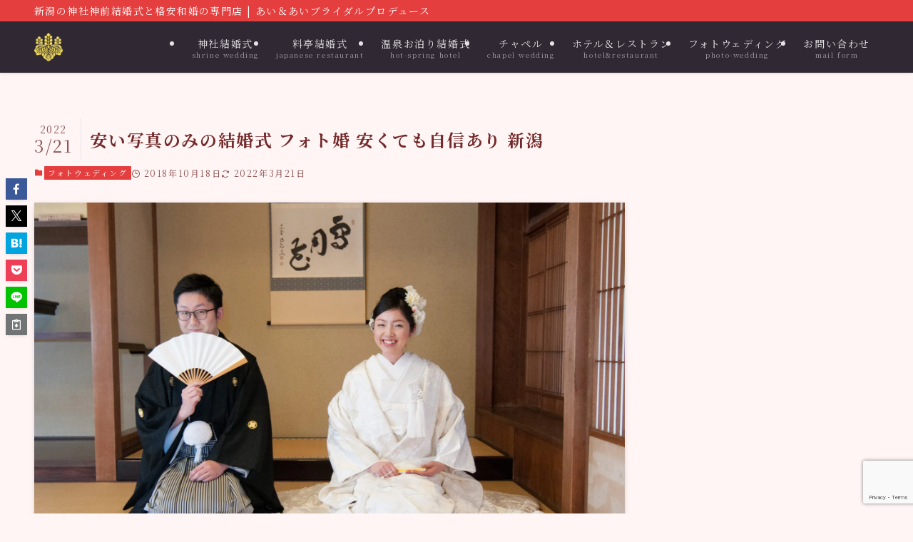

--- FILE ---
content_type: text/html; charset=UTF-8
request_url: https://ai-ai-bp.jp/staff-blog/photo-wedding/%E5%AE%89%E3%81%84%E5%86%99%E7%9C%9F%E3%81%AE%E3%81%BF%E3%81%AE%E7%B5%90%E5%A9%9A%E5%BC%8F-%E3%83%95%E3%82%A9%E3%83%88%E5%A9%9A-%E5%AE%89%E3%81%8F%E3%81%A6%E3%82%82%E8%87%AA%E4%BF%A1%E3%81%82%E3%82%8A
body_size: 102690
content:
<!DOCTYPE html>
<html lang="ja" data-loaded="false" data-scrolled="false" data-spmenu="closed">
<head>
<meta charset="utf-8">
<meta name="format-detection" content="telephone=no">
<meta http-equiv="X-UA-Compatible" content="IE=edge">
<meta name="viewport" content="width=device-width, viewport-fit=cover">
<title>安い写真のみの結婚式 フォト婚 安くても自信あり 新潟 | あい＆あいブライダルプロデュース</title>
<meta name='robots' content='max-image-preview:large' />
<link rel="alternate" type="application/rss+xml" title="あい＆あいブライダルプロデュース &raquo; フィード" href="https://ai-ai-bp.jp/feed" />
<link rel="alternate" type="application/rss+xml" title="あい＆あいブライダルプロデュース &raquo; コメントフィード" href="https://ai-ai-bp.jp/comments/feed" />
<link rel="alternate" type="application/rss+xml" title="あい＆あいブライダルプロデュース &raquo; 安い写真のみの結婚式 フォト婚 安くても自信あり 新潟 のコメントのフィード" href="https://ai-ai-bp.jp/staff-blog/photo-wedding/%e5%ae%89%e3%81%84%e5%86%99%e7%9c%9f%e3%81%ae%e3%81%bf%e3%81%ae%e7%b5%90%e5%a9%9a%e5%bc%8f-%e3%83%95%e3%82%a9%e3%83%88%e5%a9%9a-%e5%ae%89%e3%81%8f%e3%81%a6%e3%82%82%e8%87%aa%e4%bf%a1%e3%81%82%e3%82%8a/feed" />

<!-- SEO SIMPLE PACK 3.6.2 -->
<meta name="description" content="2022年3月10日更新新潟県内の安い写真のみの結婚式プランをご用意しています。フォトウェディング　フォト婚和装フォトウェディング平日プラン88,000円　土・日・祝は＋ 33,000円内容／新郎 紋付き袴一式・新婦 白無垢一式又は色打掛一">
<link rel="canonical" href="https://ai-ai-bp.jp/staff-blog/photo-wedding/%e5%ae%89%e3%81%84%e5%86%99%e7%9c%9f%e3%81%ae%e3%81%bf%e3%81%ae%e7%b5%90%e5%a9%9a%e5%bc%8f-%e3%83%95%e3%82%a9%e3%83%88%e5%a9%9a-%e5%ae%89%e3%81%8f%e3%81%a6%e3%82%82%e8%87%aa%e4%bf%a1%e3%81%82%e3%82%8a">
<meta property="og:locale" content="ja_JP">
<meta property="og:type" content="article">
<meta property="og:image" content="https://ai-ai-bp.jp/wp/wp-content/uploads/a48f269eb8b67d4e9d045f213403c0c9.jpg">
<meta property="og:title" content="安い写真のみの結婚式 フォト婚 安くても自信あり 新潟 | あい＆あいブライダルプロデュース">
<meta property="og:description" content="2022年3月10日更新新潟県内の安い写真のみの結婚式プランをご用意しています。フォトウェディング　フォト婚和装フォトウェディング平日プラン88,000円　土・日・祝は＋ 33,000円内容／新郎 紋付き袴一式・新婦 白無垢一式又は色打掛一">
<meta property="og:url" content="https://ai-ai-bp.jp/staff-blog/photo-wedding/%e5%ae%89%e3%81%84%e5%86%99%e7%9c%9f%e3%81%ae%e3%81%bf%e3%81%ae%e7%b5%90%e5%a9%9a%e5%bc%8f-%e3%83%95%e3%82%a9%e3%83%88%e5%a9%9a-%e5%ae%89%e3%81%8f%e3%81%a6%e3%82%82%e8%87%aa%e4%bf%a1%e3%81%82%e3%82%8a">
<meta property="og:site_name" content="あい＆あいブライダルプロデュース">
<meta name="twitter:card" content="summary_large_image">
<!-- / SEO SIMPLE PACK -->

<style id='wp-img-auto-sizes-contain-inline-css' type='text/css'>
img:is([sizes=auto i],[sizes^="auto," i]){contain-intrinsic-size:3000px 1500px}
/*# sourceURL=wp-img-auto-sizes-contain-inline-css */
</style>
<style id='wp-block-library-inline-css' type='text/css'>
:root{--wp-block-synced-color:#7a00df;--wp-block-synced-color--rgb:122,0,223;--wp-bound-block-color:var(--wp-block-synced-color);--wp-editor-canvas-background:#ddd;--wp-admin-theme-color:#007cba;--wp-admin-theme-color--rgb:0,124,186;--wp-admin-theme-color-darker-10:#006ba1;--wp-admin-theme-color-darker-10--rgb:0,107,160.5;--wp-admin-theme-color-darker-20:#005a87;--wp-admin-theme-color-darker-20--rgb:0,90,135;--wp-admin-border-width-focus:2px}@media (min-resolution:192dpi){:root{--wp-admin-border-width-focus:1.5px}}.wp-element-button{cursor:pointer}:root .has-very-light-gray-background-color{background-color:#eee}:root .has-very-dark-gray-background-color{background-color:#313131}:root .has-very-light-gray-color{color:#eee}:root .has-very-dark-gray-color{color:#313131}:root .has-vivid-green-cyan-to-vivid-cyan-blue-gradient-background{background:linear-gradient(135deg,#00d084,#0693e3)}:root .has-purple-crush-gradient-background{background:linear-gradient(135deg,#34e2e4,#4721fb 50%,#ab1dfe)}:root .has-hazy-dawn-gradient-background{background:linear-gradient(135deg,#faaca8,#dad0ec)}:root .has-subdued-olive-gradient-background{background:linear-gradient(135deg,#fafae1,#67a671)}:root .has-atomic-cream-gradient-background{background:linear-gradient(135deg,#fdd79a,#004a59)}:root .has-nightshade-gradient-background{background:linear-gradient(135deg,#330968,#31cdcf)}:root .has-midnight-gradient-background{background:linear-gradient(135deg,#020381,#2874fc)}:root{--wp--preset--font-size--normal:16px;--wp--preset--font-size--huge:42px}.has-regular-font-size{font-size:1em}.has-larger-font-size{font-size:2.625em}.has-normal-font-size{font-size:var(--wp--preset--font-size--normal)}.has-huge-font-size{font-size:var(--wp--preset--font-size--huge)}.has-text-align-center{text-align:center}.has-text-align-left{text-align:left}.has-text-align-right{text-align:right}.has-fit-text{white-space:nowrap!important}#end-resizable-editor-section{display:none}.aligncenter{clear:both}.items-justified-left{justify-content:flex-start}.items-justified-center{justify-content:center}.items-justified-right{justify-content:flex-end}.items-justified-space-between{justify-content:space-between}.screen-reader-text{border:0;clip-path:inset(50%);height:1px;margin:-1px;overflow:hidden;padding:0;position:absolute;width:1px;word-wrap:normal!important}.screen-reader-text:focus{background-color:#ddd;clip-path:none;color:#444;display:block;font-size:1em;height:auto;left:5px;line-height:normal;padding:15px 23px 14px;text-decoration:none;top:5px;width:auto;z-index:100000}html :where(.has-border-color){border-style:solid}html :where([style*=border-top-color]){border-top-style:solid}html :where([style*=border-right-color]){border-right-style:solid}html :where([style*=border-bottom-color]){border-bottom-style:solid}html :where([style*=border-left-color]){border-left-style:solid}html :where([style*=border-width]){border-style:solid}html :where([style*=border-top-width]){border-top-style:solid}html :where([style*=border-right-width]){border-right-style:solid}html :where([style*=border-bottom-width]){border-bottom-style:solid}html :where([style*=border-left-width]){border-left-style:solid}html :where(img[class*=wp-image-]){height:auto;max-width:100%}:where(figure){margin:0 0 1em}html :where(.is-position-sticky){--wp-admin--admin-bar--position-offset:var(--wp-admin--admin-bar--height,0px)}@media screen and (max-width:600px){html :where(.is-position-sticky){--wp-admin--admin-bar--position-offset:0px}}

/*# sourceURL=wp-block-library-inline-css */
</style><style id='global-styles-inline-css' type='text/css'>
:root{--wp--preset--aspect-ratio--square: 1;--wp--preset--aspect-ratio--4-3: 4/3;--wp--preset--aspect-ratio--3-4: 3/4;--wp--preset--aspect-ratio--3-2: 3/2;--wp--preset--aspect-ratio--2-3: 2/3;--wp--preset--aspect-ratio--16-9: 16/9;--wp--preset--aspect-ratio--9-16: 9/16;--wp--preset--color--black: #000;--wp--preset--color--cyan-bluish-gray: #abb8c3;--wp--preset--color--white: #fff;--wp--preset--color--pale-pink: #f78da7;--wp--preset--color--vivid-red: #cf2e2e;--wp--preset--color--luminous-vivid-orange: #ff6900;--wp--preset--color--luminous-vivid-amber: #fcb900;--wp--preset--color--light-green-cyan: #7bdcb5;--wp--preset--color--vivid-green-cyan: #00d084;--wp--preset--color--pale-cyan-blue: #8ed1fc;--wp--preset--color--vivid-cyan-blue: #0693e3;--wp--preset--color--vivid-purple: #9b51e0;--wp--preset--color--swl-main: var(--color_main);--wp--preset--color--swl-main-thin: var(--color_main_thin);--wp--preset--color--swl-gray: var(--color_gray);--wp--preset--color--swl-deep-01: var(--color_deep01);--wp--preset--color--swl-deep-02: var(--color_deep02);--wp--preset--color--swl-deep-03: var(--color_deep03);--wp--preset--color--swl-deep-04: var(--color_deep04);--wp--preset--color--swl-pale-01: var(--color_pale01);--wp--preset--color--swl-pale-02: var(--color_pale02);--wp--preset--color--swl-pale-03: var(--color_pale03);--wp--preset--color--swl-pale-04: var(--color_pale04);--wp--preset--gradient--vivid-cyan-blue-to-vivid-purple: linear-gradient(135deg,rgb(6,147,227) 0%,rgb(155,81,224) 100%);--wp--preset--gradient--light-green-cyan-to-vivid-green-cyan: linear-gradient(135deg,rgb(122,220,180) 0%,rgb(0,208,130) 100%);--wp--preset--gradient--luminous-vivid-amber-to-luminous-vivid-orange: linear-gradient(135deg,rgb(252,185,0) 0%,rgb(255,105,0) 100%);--wp--preset--gradient--luminous-vivid-orange-to-vivid-red: linear-gradient(135deg,rgb(255,105,0) 0%,rgb(207,46,46) 100%);--wp--preset--gradient--very-light-gray-to-cyan-bluish-gray: linear-gradient(135deg,rgb(238,238,238) 0%,rgb(169,184,195) 100%);--wp--preset--gradient--cool-to-warm-spectrum: linear-gradient(135deg,rgb(74,234,220) 0%,rgb(151,120,209) 20%,rgb(207,42,186) 40%,rgb(238,44,130) 60%,rgb(251,105,98) 80%,rgb(254,248,76) 100%);--wp--preset--gradient--blush-light-purple: linear-gradient(135deg,rgb(255,206,236) 0%,rgb(152,150,240) 100%);--wp--preset--gradient--blush-bordeaux: linear-gradient(135deg,rgb(254,205,165) 0%,rgb(254,45,45) 50%,rgb(107,0,62) 100%);--wp--preset--gradient--luminous-dusk: linear-gradient(135deg,rgb(255,203,112) 0%,rgb(199,81,192) 50%,rgb(65,88,208) 100%);--wp--preset--gradient--pale-ocean: linear-gradient(135deg,rgb(255,245,203) 0%,rgb(182,227,212) 50%,rgb(51,167,181) 100%);--wp--preset--gradient--electric-grass: linear-gradient(135deg,rgb(202,248,128) 0%,rgb(113,206,126) 100%);--wp--preset--gradient--midnight: linear-gradient(135deg,rgb(2,3,129) 0%,rgb(40,116,252) 100%);--wp--preset--font-size--small: 0.9em;--wp--preset--font-size--medium: 1.1em;--wp--preset--font-size--large: 1.25em;--wp--preset--font-size--x-large: 42px;--wp--preset--font-size--xs: 0.75em;--wp--preset--font-size--huge: 1.6em;--wp--preset--spacing--20: 0.44rem;--wp--preset--spacing--30: 0.67rem;--wp--preset--spacing--40: 1rem;--wp--preset--spacing--50: 1.5rem;--wp--preset--spacing--60: 2.25rem;--wp--preset--spacing--70: 3.38rem;--wp--preset--spacing--80: 5.06rem;--wp--preset--shadow--natural: 6px 6px 9px rgba(0, 0, 0, 0.2);--wp--preset--shadow--deep: 12px 12px 50px rgba(0, 0, 0, 0.4);--wp--preset--shadow--sharp: 6px 6px 0px rgba(0, 0, 0, 0.2);--wp--preset--shadow--outlined: 6px 6px 0px -3px rgb(255, 255, 255), 6px 6px rgb(0, 0, 0);--wp--preset--shadow--crisp: 6px 6px 0px rgb(0, 0, 0);}:where(.is-layout-flex){gap: 0.5em;}:where(.is-layout-grid){gap: 0.5em;}body .is-layout-flex{display: flex;}.is-layout-flex{flex-wrap: wrap;align-items: center;}.is-layout-flex > :is(*, div){margin: 0;}body .is-layout-grid{display: grid;}.is-layout-grid > :is(*, div){margin: 0;}:where(.wp-block-columns.is-layout-flex){gap: 2em;}:where(.wp-block-columns.is-layout-grid){gap: 2em;}:where(.wp-block-post-template.is-layout-flex){gap: 1.25em;}:where(.wp-block-post-template.is-layout-grid){gap: 1.25em;}.has-black-color{color: var(--wp--preset--color--black) !important;}.has-cyan-bluish-gray-color{color: var(--wp--preset--color--cyan-bluish-gray) !important;}.has-white-color{color: var(--wp--preset--color--white) !important;}.has-pale-pink-color{color: var(--wp--preset--color--pale-pink) !important;}.has-vivid-red-color{color: var(--wp--preset--color--vivid-red) !important;}.has-luminous-vivid-orange-color{color: var(--wp--preset--color--luminous-vivid-orange) !important;}.has-luminous-vivid-amber-color{color: var(--wp--preset--color--luminous-vivid-amber) !important;}.has-light-green-cyan-color{color: var(--wp--preset--color--light-green-cyan) !important;}.has-vivid-green-cyan-color{color: var(--wp--preset--color--vivid-green-cyan) !important;}.has-pale-cyan-blue-color{color: var(--wp--preset--color--pale-cyan-blue) !important;}.has-vivid-cyan-blue-color{color: var(--wp--preset--color--vivid-cyan-blue) !important;}.has-vivid-purple-color{color: var(--wp--preset--color--vivid-purple) !important;}.has-black-background-color{background-color: var(--wp--preset--color--black) !important;}.has-cyan-bluish-gray-background-color{background-color: var(--wp--preset--color--cyan-bluish-gray) !important;}.has-white-background-color{background-color: var(--wp--preset--color--white) !important;}.has-pale-pink-background-color{background-color: var(--wp--preset--color--pale-pink) !important;}.has-vivid-red-background-color{background-color: var(--wp--preset--color--vivid-red) !important;}.has-luminous-vivid-orange-background-color{background-color: var(--wp--preset--color--luminous-vivid-orange) !important;}.has-luminous-vivid-amber-background-color{background-color: var(--wp--preset--color--luminous-vivid-amber) !important;}.has-light-green-cyan-background-color{background-color: var(--wp--preset--color--light-green-cyan) !important;}.has-vivid-green-cyan-background-color{background-color: var(--wp--preset--color--vivid-green-cyan) !important;}.has-pale-cyan-blue-background-color{background-color: var(--wp--preset--color--pale-cyan-blue) !important;}.has-vivid-cyan-blue-background-color{background-color: var(--wp--preset--color--vivid-cyan-blue) !important;}.has-vivid-purple-background-color{background-color: var(--wp--preset--color--vivid-purple) !important;}.has-black-border-color{border-color: var(--wp--preset--color--black) !important;}.has-cyan-bluish-gray-border-color{border-color: var(--wp--preset--color--cyan-bluish-gray) !important;}.has-white-border-color{border-color: var(--wp--preset--color--white) !important;}.has-pale-pink-border-color{border-color: var(--wp--preset--color--pale-pink) !important;}.has-vivid-red-border-color{border-color: var(--wp--preset--color--vivid-red) !important;}.has-luminous-vivid-orange-border-color{border-color: var(--wp--preset--color--luminous-vivid-orange) !important;}.has-luminous-vivid-amber-border-color{border-color: var(--wp--preset--color--luminous-vivid-amber) !important;}.has-light-green-cyan-border-color{border-color: var(--wp--preset--color--light-green-cyan) !important;}.has-vivid-green-cyan-border-color{border-color: var(--wp--preset--color--vivid-green-cyan) !important;}.has-pale-cyan-blue-border-color{border-color: var(--wp--preset--color--pale-cyan-blue) !important;}.has-vivid-cyan-blue-border-color{border-color: var(--wp--preset--color--vivid-cyan-blue) !important;}.has-vivid-purple-border-color{border-color: var(--wp--preset--color--vivid-purple) !important;}.has-vivid-cyan-blue-to-vivid-purple-gradient-background{background: var(--wp--preset--gradient--vivid-cyan-blue-to-vivid-purple) !important;}.has-light-green-cyan-to-vivid-green-cyan-gradient-background{background: var(--wp--preset--gradient--light-green-cyan-to-vivid-green-cyan) !important;}.has-luminous-vivid-amber-to-luminous-vivid-orange-gradient-background{background: var(--wp--preset--gradient--luminous-vivid-amber-to-luminous-vivid-orange) !important;}.has-luminous-vivid-orange-to-vivid-red-gradient-background{background: var(--wp--preset--gradient--luminous-vivid-orange-to-vivid-red) !important;}.has-very-light-gray-to-cyan-bluish-gray-gradient-background{background: var(--wp--preset--gradient--very-light-gray-to-cyan-bluish-gray) !important;}.has-cool-to-warm-spectrum-gradient-background{background: var(--wp--preset--gradient--cool-to-warm-spectrum) !important;}.has-blush-light-purple-gradient-background{background: var(--wp--preset--gradient--blush-light-purple) !important;}.has-blush-bordeaux-gradient-background{background: var(--wp--preset--gradient--blush-bordeaux) !important;}.has-luminous-dusk-gradient-background{background: var(--wp--preset--gradient--luminous-dusk) !important;}.has-pale-ocean-gradient-background{background: var(--wp--preset--gradient--pale-ocean) !important;}.has-electric-grass-gradient-background{background: var(--wp--preset--gradient--electric-grass) !important;}.has-midnight-gradient-background{background: var(--wp--preset--gradient--midnight) !important;}.has-small-font-size{font-size: var(--wp--preset--font-size--small) !important;}.has-medium-font-size{font-size: var(--wp--preset--font-size--medium) !important;}.has-large-font-size{font-size: var(--wp--preset--font-size--large) !important;}.has-x-large-font-size{font-size: var(--wp--preset--font-size--x-large) !important;}
/*# sourceURL=global-styles-inline-css */
</style>

<link rel='stylesheet' id='swell-icons-css' href='https://ai-ai-bp.jp/wp/wp-content/themes/swell/build/css/swell-icons.css?ver=2.13.0' type='text/css' media='all' />
<link rel='stylesheet' id='main_style-css' href='https://ai-ai-bp.jp/wp/wp-content/themes/swell/build/css/main.css?ver=2.13.0' type='text/css' media='all' />
<link rel='stylesheet' id='swell_blocks-css' href='https://ai-ai-bp.jp/wp/wp-content/themes/swell/build/css/blocks.css?ver=2.13.0' type='text/css' media='all' />
<style id='swell_custom-inline-css' type='text/css'>
:root{--swl-fz--content:4vw;--swl-letter_spacing:.1em;--swl-font_family:"Noto Serif JP", "Hiragino Mincho ProN", serif;--swl-font_weight:400;--color_main:#e53e3e;--color_text:#742a2a;--color_link:#ecc94b;--color_htag:#e53e3e;--color_bg:#fff5f5;--color_gradient1:#d8ffff;--color_gradient2:#87e7ff;--color_main_thin:rgba(255, 78, 78, 0.05 );--color_main_dark:rgba(172, 47, 47, 1 );--color_list_check:#e53e3e;--color_list_num:#e53e3e;--color_list_good:#86dd7b;--color_list_triangle:#f4e03a;--color_list_bad:#f36060;--color_faq_q:#d55656;--color_faq_a:#6599b7;--color_icon_good:#3cd250;--color_icon_good_bg:#ecffe9;--color_icon_bad:#4b73eb;--color_icon_bad_bg:#eafaff;--color_icon_info:#f578b4;--color_icon_info_bg:#fff0fa;--color_icon_announce:#ffa537;--color_icon_announce_bg:#fff5f0;--color_icon_pen:#7a7a7a;--color_icon_pen_bg:#f7f7f7;--color_icon_book:#787364;--color_icon_book_bg:#f8f6ef;--color_icon_point:#ffa639;--color_icon_check:#86d67c;--color_icon_batsu:#f36060;--color_icon_hatena:#5295cc;--color_icon_caution:#f7da38;--color_icon_memo:#84878a;--color_deep01:#e44141;--color_deep02:#3d79d5;--color_deep03:#63a84d;--color_deep04:#f09f4d;--color_pale01:#fff2f0;--color_pale02:#f3f8fd;--color_pale03:#f1f9ee;--color_pale04:#fdf9ee;--color_mark_blue:#b7e3ff;--color_mark_green:#bdf9c3;--color_mark_yellow:#fcf69f;--color_mark_orange:#ffddbc;--border01:solid 3px var(--color_main);--border02:solid 3px #eaeaea;--border03:dashed 2px var(--color_border);--border04:solid 4px var(--color_gray);--card_posts_thumb_ratio:56.25%;--list_posts_thumb_ratio:61.805%;--big_posts_thumb_ratio:56.25%;--thumb_posts_thumb_ratio:61.805%;--blogcard_thumb_ratio:56.25%;--color_header_bg:#302833;--color_header_text:#e5e2e4;--color_footer_bg:#fdfdfd;--color_footer_text:#333;--container_size:1200px;--article_size:960px;--logo_size_sp:48px;--logo_size_pc:40px;--logo_size_pcfix:32px;}.swl-cell-bg[data-icon="doubleCircle"]{--cell-icon-color:#ffc977}.swl-cell-bg[data-icon="circle"]{--cell-icon-color:#94e29c}.swl-cell-bg[data-icon="triangle"]{--cell-icon-color:#eeda2f}.swl-cell-bg[data-icon="close"]{--cell-icon-color:#ec9191}.swl-cell-bg[data-icon="hatena"]{--cell-icon-color:#93c9da}.swl-cell-bg[data-icon="check"]{--cell-icon-color:#94e29c}.swl-cell-bg[data-icon="line"]{--cell-icon-color:#9b9b9b}.cap_box[data-colset="col1"]{--capbox-color:#f59b5f;--capbox-color--bg:#fff8eb}.cap_box[data-colset="col2"]{--capbox-color:#5fb9f5;--capbox-color--bg:#edf5ff}.cap_box[data-colset="col3"]{--capbox-color:#2fcd90;--capbox-color--bg:#eafaf2}.red_{--the-btn-color:#f74a4a;--the-btn-color2:#ffbc49;--the-solid-shadow: rgba(185, 56, 56, 1 )}.blue_{--the-btn-color:#338df4;--the-btn-color2:#35eaff;--the-solid-shadow: rgba(38, 106, 183, 1 )}.green_{--the-btn-color:#62d847;--the-btn-color2:#7bf7bd;--the-solid-shadow: rgba(74, 162, 53, 1 )}.is-style-btn_normal{--the-btn-radius:80px}.is-style-btn_solid{--the-btn-radius:80px}.is-style-btn_shiny{--the-btn-radius:80px}.is-style-btn_line{--the-btn-radius:80px}.post_content blockquote{padding:1.5em 2em 1.5em 3em}.post_content blockquote::before{content:"";display:block;width:5px;height:calc(100% - 3em);top:1.5em;left:1.5em;border-left:solid 1px rgba(180,180,180,.75);border-right:solid 1px rgba(180,180,180,.75);}.mark_blue{background:-webkit-linear-gradient(transparent 64%,var(--color_mark_blue) 0%);background:linear-gradient(transparent 64%,var(--color_mark_blue) 0%)}.mark_green{background:-webkit-linear-gradient(transparent 64%,var(--color_mark_green) 0%);background:linear-gradient(transparent 64%,var(--color_mark_green) 0%)}.mark_yellow{background:-webkit-linear-gradient(transparent 64%,var(--color_mark_yellow) 0%);background:linear-gradient(transparent 64%,var(--color_mark_yellow) 0%)}.mark_orange{background:-webkit-linear-gradient(transparent 64%,var(--color_mark_orange) 0%);background:linear-gradient(transparent 64%,var(--color_mark_orange) 0%)}[class*="is-style-icon_"]{color:#333;border-width:0}[class*="is-style-big_icon_"]{border-width:2px;border-style:solid}[data-col="gray"] .c-balloon__text{background:#f7f7f7;border-color:#ccc}[data-col="gray"] .c-balloon__before{border-right-color:#f7f7f7}[data-col="green"] .c-balloon__text{background:#d1f8c2;border-color:#9ddd93}[data-col="green"] .c-balloon__before{border-right-color:#d1f8c2}[data-col="blue"] .c-balloon__text{background:#e2f6ff;border-color:#93d2f0}[data-col="blue"] .c-balloon__before{border-right-color:#e2f6ff}[data-col="red"] .c-balloon__text{background:#ffebeb;border-color:#f48789}[data-col="red"] .c-balloon__before{border-right-color:#ffebeb}[data-col="yellow"] .c-balloon__text{background:#f9f7d2;border-color:#fbe593}[data-col="yellow"] .c-balloon__before{border-right-color:#f9f7d2}.-type-list2 .p-postList__body::after,.-type-big .p-postList__body::after{content: "READ MORE »";}.c-postThumb__cat{background-color:#e53e3e;color:#fff;background-image: repeating-linear-gradient(-45deg,rgba(255,255,255,.1),rgba(255,255,255,.1) 6px,transparent 6px,transparent 12px)}.post_content h2:where(:not([class^="swell-block-"]):not(.faq_q):not(.p-postList__title)){background:var(--color_htag);padding:.75em 1em;color:#fff}.post_content h2:where(:not([class^="swell-block-"]):not(.faq_q):not(.p-postList__title))::before{position:absolute;display:block;pointer-events:none;content:"";top:-4px;left:0;width:100%;height:calc(100% + 4px);box-sizing:content-box;border-top:solid 2px var(--color_htag);border-bottom:solid 2px var(--color_htag)}.post_content h3:where(:not([class^="swell-block-"]):not(.faq_q):not(.p-postList__title)){padding:0 .5em .5em}.post_content h3:where(:not([class^="swell-block-"]):not(.faq_q):not(.p-postList__title))::before{content:"";width:100%;height:2px;background: repeating-linear-gradient(90deg, var(--color_htag) 0%, var(--color_htag) 29.3%, rgba(150,150,150,.2) 29.3%, rgba(150,150,150,.2) 100%)}.post_content h4:where(:not([class^="swell-block-"]):not(.faq_q):not(.p-postList__title)){padding:0 0 0 16px;border-left:solid 2px var(--color_htag)}.l-header{box-shadow: 0 1px 4px rgba(0,0,0,.12)}.l-header__bar{color:#fff;background:var(--color_main)}.c-gnav a::after{background:var(--color_main);width:100%;height:2px;transform:scaleX(0)}.p-spHeadMenu .menu-item.-current{border-bottom-color:var(--color_main)}.c-gnav > li:hover > a::after,.c-gnav > .-current > a::after{transform: scaleX(1)}.c-gnav .sub-menu{color:#333;background:#fff}.l-fixHeader::before{opacity:1}#fix_bottom_menu{color:#333}#fix_bottom_menu::before{background:#fff;opacity:0.9}.c-widget__title.-spmenu{padding:.5em .75em;border-radius:var(--swl-radius--2, 0px);background:var(--color_main);color:#fff;}.c-widget__title.-footer{padding:.5em}.c-widget__title.-footer::before{content:"";bottom:0;left:0;width:40%;z-index:1;background:var(--color_main)}.c-widget__title.-footer::after{content:"";bottom:0;left:0;width:100%;background:var(--color_border)}.c-secTitle{border-left:solid 2px var(--color_main);padding:0em .75em}.p-spMenu{color:#333}.p-spMenu__inner::before{background:#fdfdfd;opacity:1}.p-spMenu__overlay{background:#000;opacity:0.6}[class*="page-numbers"]{color:#fff;background-color:#dedede}a{text-decoration: none}.l-topTitleArea.c-filterLayer::before{background-color:#000;opacity:0.2;content:""}@media screen and (min-width: 960px){:root{}}@media screen and (max-width: 959px){:root{}.l-header__logo{margin-right:auto}.l-header__inner{-webkit-box-pack:end;-webkit-justify-content:flex-end;justify-content:flex-end}}@media screen and (min-width: 600px){:root{--swl-fz--content:16px;}}@media screen and (max-width: 599px){:root{}}@media (min-width: 1168px) {.alignwide{left:-100px;width:calc(100% + 200px);}}@media (max-width: 1168px) {.-sidebar-off .swell-block-fullWide__inner.l-container .alignwide{left:0px;width:100%;}}.l-fixHeader .l-fixHeader__gnav{order:0}[data-scrolled=true] .l-fixHeader[data-ready]{opacity:1;-webkit-transform:translateY(0)!important;transform:translateY(0)!important;visibility:visible}.-body-solid .l-fixHeader{box-shadow:0 2px 4px var(--swl-color_shadow)}.l-fixHeader__inner{align-items:stretch;color:var(--color_header_text);display:flex;padding-bottom:0;padding-top:0;position:relative;z-index:1}.l-fixHeader__logo{align-items:center;display:flex;line-height:1;margin-right:24px;order:0;padding:16px 0}[data-scrolled=true] #fix_bottom_menu{bottom:0}#fix_bottom_menu{box-shadow:0 0 4px rgba(0,0,0,.1);transition:bottom .4s;width:100%;z-index:100}#fix_bottom_menu:before{display:block;z-index:0}#fix_bottom_menu .menu_list{align-items:center;display:flex;height:50px;justify-content:space-between;padding:2px 0 0;position:relative;z-index:1}#fix_bottom_menu .menu_btn .open_btn{opacity:1;-webkit-transform:scale(1.1);transform:scale(1.1)}#fix_bottom_menu .menu-item{flex:1 1 100%;margin:0;padding:0;text-align:center}#fix_bottom_menu .menu-item a{color:inherit;display:block;line-height:1;text-decoration:none}#fix_bottom_menu .menu-item i{color:inherit;display:block;font-size:20px;height:20px;line-height:20px;text-align:center}#fix_bottom_menu .menu-item i:before{color:inherit;display:inline-block}#fix_bottom_menu span{color:inherit;display:block;font-size:10px;line-height:1;margin-top:4px;width:100%}@media not all and (min-width:960px){#fix_bottom_menu{display:block;padding-bottom:calc(env(safe-area-inset-bottom)*.5)}}.is-style-btn_normal a,.is-style-btn_shiny a{box-shadow:var(--swl-btn_shadow)}.c-shareBtns__btn,.is-style-balloon>.c-tabList .c-tabList__button,.p-snsCta,[class*=page-numbers]{box-shadow:var(--swl-box_shadow)}.p-articleThumb__img,.p-articleThumb__youtube{box-shadow:var(--swl-img_shadow)}.p-pickupBanners__item .c-bannerLink,.p-postList__thumb{box-shadow:0 2px 8px rgba(0,0,0,.1),0 4px 4px -4px rgba(0,0,0,.1)}.p-postList.-w-ranking li:before{background-image:repeating-linear-gradient(-45deg,hsla(0,0%,100%,.1),hsla(0,0%,100%,.1) 6px,transparent 0,transparent 12px);box-shadow:1px 1px 4px rgba(0,0,0,.2)}.l-header__bar{position:relative;width:100%}.l-header__bar .c-catchphrase{color:inherit;font-size:12px;letter-spacing:var(--swl-letter_spacing,.2px);line-height:14px;margin-right:auto;overflow:hidden;padding:4px 0;white-space:nowrap;width:50%}.l-header__bar .c-iconList .c-iconList__link{margin:0;padding:4px 6px}.l-header__barInner{align-items:center;display:flex;justify-content:flex-end}@media (min-width:960px){.-series .l-header__inner{align-items:stretch;display:flex}.-series .l-header__logo{align-items:center;display:flex;flex-wrap:wrap;margin-right:24px;padding:16px 0}.-series .l-header__logo .c-catchphrase{font-size:13px;padding:4px 0}.-series .c-headLogo{margin-right:16px}.-series-right .l-header__inner{justify-content:space-between}.-series-right .c-gnavWrap{margin-left:auto}.-series-right .w-header{margin-left:12px}.-series-left .w-header{margin-left:auto}}@media (min-width:960px) and (min-width:600px){.-series .c-headLogo{max-width:400px}}.c-gnav .sub-menu a:before,.c-listMenu a:before{-webkit-font-smoothing:antialiased;-moz-osx-font-smoothing:grayscale;font-family:icomoon!important;font-style:normal;font-variant:normal;font-weight:400;line-height:1;text-transform:none}.c-submenuToggleBtn{display:none}.c-listMenu a{padding:.75em 1em .75em 1.5em;transition:padding .25s}.c-listMenu a:hover{padding-left:1.75em;padding-right:.75em}.c-gnav .sub-menu a:before,.c-listMenu a:before{color:inherit;content:"\e921";display:inline-block;left:2px;position:absolute;top:50%;-webkit-transform:translateY(-50%);transform:translateY(-50%);vertical-align:middle}.widget_categories>ul>.cat-item>a,.wp-block-categories-list>li>a{padding-left:1.75em}.c-listMenu .children,.c-listMenu .sub-menu{margin:0}.c-listMenu .children a,.c-listMenu .sub-menu a{font-size:.9em;padding-left:2.5em}.c-listMenu .children a:before,.c-listMenu .sub-menu a:before{left:1em}.c-listMenu .children a:hover,.c-listMenu .sub-menu a:hover{padding-left:2.75em}.c-listMenu .children ul a,.c-listMenu .sub-menu ul a{padding-left:3.25em}.c-listMenu .children ul a:before,.c-listMenu .sub-menu ul a:before{left:1.75em}.c-listMenu .children ul a:hover,.c-listMenu .sub-menu ul a:hover{padding-left:3.5em}.c-gnav li:hover>.sub-menu{opacity:1;visibility:visible}.c-gnav .sub-menu:before{background:inherit;content:"";height:100%;left:0;position:absolute;top:0;width:100%;z-index:0}.c-gnav .sub-menu .sub-menu{left:100%;top:0;z-index:-1}.c-gnav .sub-menu a{padding-left:2em}.c-gnav .sub-menu a:before{left:.5em}.c-gnav .sub-menu a:hover .ttl{left:4px}:root{--color_content_bg:var(--color_bg);}.c-widget__title.-side{padding:.5em}.c-widget__title.-side::before{content:"";bottom:0;left:0;width:40%;z-index:1;background:var(--color_main)}.c-widget__title.-side::after{content:"";bottom:0;left:0;width:100%;background:var(--color_border)}.c-shareBtns__item:not(:last-child){margin-right:4px}.c-shareBtns__btn{padding:8px 0}.single.-index-off .w-beforeToc{display:none}@media screen and (min-width: 960px){:root{}}@media screen and (max-width: 959px){:root{}}@media screen and (min-width: 600px){:root{}}@media screen and (max-width: 599px){:root{}}.swell-block-fullWide__inner.l-container{--swl-fw_inner_pad:var(--swl-pad_container,0px)}@media (min-width:960px){.-sidebar-on .l-content .alignfull,.-sidebar-on .l-content .alignwide{left:-16px;width:calc(100% + 32px)}.swell-block-fullWide__inner.l-article{--swl-fw_inner_pad:var(--swl-pad_post_content,0px)}.-sidebar-on .swell-block-fullWide__inner .alignwide{left:0;width:100%}.-sidebar-on .swell-block-fullWide__inner .alignfull{left:calc(0px - var(--swl-fw_inner_pad, 0))!important;margin-left:0!important;margin-right:0!important;width:calc(100% + var(--swl-fw_inner_pad, 0)*2)!important}}.p-relatedPosts .p-postList__item{margin-bottom:1.5em}.p-relatedPosts .p-postList__times,.p-relatedPosts .p-postList__times>:last-child{margin-right:0}@media (min-width:600px){.p-relatedPosts .p-postList__item{width:33.33333%}}@media screen and (min-width:600px) and (max-width:1239px){.p-relatedPosts .p-postList__item:nth-child(7),.p-relatedPosts .p-postList__item:nth-child(8){display:none}}@media screen and (min-width:1240px){.p-relatedPosts .p-postList__item{width:25%}}.-index-off .p-toc,.swell-toc-placeholder:empty{display:none}.p-toc.-modal{height:100%;margin:0;overflow-y:auto;padding:0}#main_content .p-toc{border-radius:var(--swl-radius--2,0);margin:4em auto;max-width:800px}#sidebar .p-toc{margin-top:-.5em}.p-toc .__pn:before{content:none!important;counter-increment:none}.p-toc .__prev{margin:0 0 1em}.p-toc .__next{margin:1em 0 0}.p-toc.is-omitted:not([data-omit=ct]) [data-level="2"] .p-toc__childList{height:0;margin-bottom:-.5em;visibility:hidden}.p-toc.is-omitted:not([data-omit=nest]){position:relative}.p-toc.is-omitted:not([data-omit=nest]):before{background:linear-gradient(hsla(0,0%,100%,0),var(--color_bg));bottom:5em;content:"";height:4em;left:0;opacity:.75;pointer-events:none;position:absolute;width:100%;z-index:1}.p-toc.is-omitted:not([data-omit=nest]):after{background:var(--color_bg);bottom:0;content:"";height:5em;left:0;opacity:.75;position:absolute;width:100%;z-index:1}.p-toc.is-omitted:not([data-omit=nest]) .__next,.p-toc.is-omitted:not([data-omit=nest]) [data-omit="1"]{display:none}.p-toc .p-toc__expandBtn{background-color:#f7f7f7;border:rgba(0,0,0,.2);border-radius:5em;box-shadow:0 0 0 1px #bbb;color:#333;display:block;font-size:14px;line-height:1.5;margin:.75em auto 0;min-width:6em;padding:.5em 1em;position:relative;transition:box-shadow .25s;z-index:2}.p-toc[data-omit=nest] .p-toc__expandBtn{display:inline-block;font-size:13px;margin:0 0 0 1.25em;padding:.5em .75em}.p-toc:not([data-omit=nest]) .p-toc__expandBtn:after,.p-toc:not([data-omit=nest]) .p-toc__expandBtn:before{border-top-color:inherit;border-top-style:dotted;border-top-width:3px;content:"";display:block;height:1px;position:absolute;top:calc(50% - 1px);transition:border-color .25s;width:100%;width:22px}.p-toc:not([data-omit=nest]) .p-toc__expandBtn:before{right:calc(100% + 1em)}.p-toc:not([data-omit=nest]) .p-toc__expandBtn:after{left:calc(100% + 1em)}.p-toc.is-expanded .p-toc__expandBtn{border-color:transparent}.p-toc__ttl{display:block;font-size:1.2em;line-height:1;position:relative;text-align:center}.p-toc__ttl:before{content:"\e918";display:inline-block;font-family:icomoon;margin-right:.5em;padding-bottom:2px;vertical-align:middle}#index_modal .p-toc__ttl{margin-bottom:.5em}.p-toc__list li{line-height:1.6}.p-toc__list>li+li{margin-top:.5em}.p-toc__list .p-toc__childList{padding-left:.5em}.p-toc__list [data-level="3"]{font-size:.9em}.p-toc__list .mininote{display:none}.post_content .p-toc__list{padding-left:0}#sidebar .p-toc__list{margin-bottom:0}#sidebar .p-toc__list .p-toc__childList{padding-left:0}.p-toc__link{color:inherit;font-size:inherit;text-decoration:none}.p-toc__link:hover{opacity:.8}.p-toc.-double{background:var(--color_gray);background:linear-gradient(-45deg,transparent 25%,var(--color_gray) 25%,var(--color_gray) 50%,transparent 50%,transparent 75%,var(--color_gray) 75%,var(--color_gray));background-clip:padding-box;background-size:4px 4px;border-bottom:4px double var(--color_border);border-top:4px double var(--color_border);padding:1.5em 1em 1em}.p-toc.-double .p-toc__ttl{margin-bottom:.75em}@media (min-width:960px){#main_content .p-toc{width:92%}}@media (hover:hover){.p-toc .p-toc__expandBtn:hover{border-color:transparent;box-shadow:0 0 0 2px currentcolor}}@media (min-width:600px){.p-toc.-double{padding:2em}}.p-pnLinks{align-items:stretch;display:flex;justify-content:space-between;margin:2em 0}.p-pnLinks__item{font-size:3vw;position:relative;width:49%}.p-pnLinks__item:before{content:"";display:block;height:.5em;pointer-events:none;position:absolute;top:50%;width:.5em;z-index:1}.p-pnLinks__item.-prev:before{border-bottom:1px solid;border-left:1px solid;left:.35em;-webkit-transform:rotate(45deg) translateY(-50%);transform:rotate(45deg) translateY(-50%)}.p-pnLinks__item.-prev .p-pnLinks__thumb{margin-right:8px}.p-pnLinks__item.-next .p-pnLinks__link{justify-content:flex-end}.p-pnLinks__item.-next:before{border-bottom:1px solid;border-right:1px solid;right:.35em;-webkit-transform:rotate(-45deg) translateY(-50%);transform:rotate(-45deg) translateY(-50%)}.p-pnLinks__item.-next .p-pnLinks__thumb{margin-left:8px;order:2}.p-pnLinks__item.-next:first-child{margin-left:auto}.p-pnLinks__link{align-items:center;border-radius:var(--swl-radius--2,0);color:inherit;display:flex;height:100%;line-height:1.4;min-height:4em;padding:.6em 1em .5em;position:relative;text-decoration:none;transition:box-shadow .25s;width:100%}.p-pnLinks__thumb{border-radius:var(--swl-radius--4,0);height:32px;-o-object-fit:cover;object-fit:cover;width:48px}.p-pnLinks .-prev .p-pnLinks__link{border-left:1.25em solid var(--color_main)}.p-pnLinks .-prev:before{color:#fff}.p-pnLinks .-next .p-pnLinks__link{border-right:1.25em solid var(--color_main)}.p-pnLinks .-next:before{color:#fff}@media not all and (min-width:960px){.p-pnLinks.-thumb-on{display:block}.p-pnLinks.-thumb-on .p-pnLinks__item{width:100%}}@media (min-width:600px){.p-pnLinks__item{font-size:13px}.p-pnLinks__thumb{height:48px;width:72px}.p-pnLinks__title{transition:-webkit-transform .25s;transition:transform .25s;transition:transform .25s,-webkit-transform .25s}.-prev>.p-pnLinks__link:hover .p-pnLinks__title{-webkit-transform:translateX(4px);transform:translateX(4px)}.-next>.p-pnLinks__link:hover .p-pnLinks__title{-webkit-transform:translateX(-4px);transform:translateX(-4px)}.p-pnLinks .-prev .p-pnLinks__link:hover{box-shadow:1px 1px 2px var(--swl-color_shadow)}.p-pnLinks .-next .p-pnLinks__link:hover{box-shadow:-1px 1px 2px var(--swl-color_shadow)}}
/*# sourceURL=swell_custom-inline-css */
</style>
<link rel='stylesheet' id='swell-parts/footer-css' href='https://ai-ai-bp.jp/wp/wp-content/themes/swell/build/css/modules/parts/footer.css?ver=2.13.0' type='text/css' media='all' />
<link rel='stylesheet' id='swell-page/single-css' href='https://ai-ai-bp.jp/wp/wp-content/themes/swell/build/css/modules/page/single.css?ver=2.13.0' type='text/css' media='all' />
<style id='classic-theme-styles-inline-css' type='text/css'>
/*! This file is auto-generated */
.wp-block-button__link{color:#fff;background-color:#32373c;border-radius:9999px;box-shadow:none;text-decoration:none;padding:calc(.667em + 2px) calc(1.333em + 2px);font-size:1.125em}.wp-block-file__button{background:#32373c;color:#fff;text-decoration:none}
/*# sourceURL=/wp-includes/css/classic-themes.min.css */
</style>
<link rel='stylesheet' id='child_style-css' href='https://ai-ai-bp.jp/wp/wp-content/themes/swell_child/style.css?ver=20220312102914' type='text/css' media='all' />

<link href="https://fonts.googleapis.com/css?family=Noto+Serif+JP:400,700&#038;display=swap" rel="stylesheet">
<noscript><link href="https://ai-ai-bp.jp/wp/wp-content/themes/swell/build/css/noscript.css" rel="stylesheet"></noscript>
<link rel="https://api.w.org/" href="https://ai-ai-bp.jp/wp-json/" /><link rel="alternate" title="JSON" type="application/json" href="https://ai-ai-bp.jp/wp-json/wp/v2/posts/3220" /><link rel='shortlink' href='https://ai-ai-bp.jp/?p=3220' />
<link rel="icon" href="https://ai-ai-bp.jp/wp/wp-content/uploads/favicon-1.png" sizes="32x32" />
<link rel="icon" href="https://ai-ai-bp.jp/wp/wp-content/uploads/favicon-1.png" sizes="192x192" />
<link rel="apple-touch-icon" href="https://ai-ai-bp.jp/wp/wp-content/uploads/favicon-1.png" />
<meta name="msapplication-TileImage" content="https://ai-ai-bp.jp/wp/wp-content/uploads/favicon-1.png" />
		<style type="text/css" id="wp-custom-css">
			.l-header__bar .c-catchphrase{
	width: auto;
	font-size:14px;
	padding: 8px 0;
}
.p-mainVisual__slideTitle {
    writing-mode: vertical-rl;
    font-size: clamp(16px,5vw,32px);
    margin-right: auto;
    letter-spacing: 0.1em;
    font-weight: bold;
    text-shadow: 1px 1px 2px black, 1px 1px 2px black, 1px 1px 2px black, 1px 1px 2px black;
}
div.wpforms-container-full .wpforms-form .wpforms-field-label{
	margin-top:24px;
}

.wp-block-group{
	margin-bottom:120px !important;
}
.post_content h2{
	margin:4em 0 0;
}

.wp-block-table>table{
	white-space:nowrap;
}		</style>
		
<link rel="stylesheet" href="https://ai-ai-bp.jp/wp/wp-content/themes/swell/build/css/print.css" media="print" >
<link rel='stylesheet' id='wpforms-classic-full-css' href='https://ai-ai-bp.jp/wp/wp-content/plugins/wpforms-lite/assets/css/frontend/classic/wpforms-full.min.css?ver=1.9.8.7' type='text/css' media='all' />
</head>
<body>
<div id="body_wrap" class="wp-singular post-template-default single single-post postid-3220 single-format-standard wp-theme-swell wp-child-theme-swell_child -body-solid -index-off -sidebar-on -frame-off id_3220" >
<div id="sp_menu" class="p-spMenu -right">
	<div class="p-spMenu__inner">
		<div class="p-spMenu__closeBtn">
			<button class="c-iconBtn -menuBtn c-plainBtn" data-onclick="toggleMenu" aria-label="メニューを閉じる">
				<i class="c-iconBtn__icon icon-close-thin"></i>
			</button>
		</div>
		<div class="p-spMenu__body">
			<div class="c-widget__title -spmenu">
				MENU			</div>
			<div class="p-spMenu__nav">
				<ul class="c-spnav c-listMenu"><li class="menu-item menu-item-type-post_type menu-item-object-page menu-item-has-children menu-item-6332"><a href="https://ai-ai-bp.jp/shrine-wedding">神社結婚式<span class="c-smallNavTitle desc">shrine wedding</span></a>
<ul class="sub-menu">
	<li class="menu-item menu-item-type-post_type menu-item-object-page menu-item-6339"><a href="https://ai-ai-bp.jp/shrine-wedding/yahiko-jinja">弥彦神社</a></li>
	<li class="menu-item menu-item-type-post_type menu-item-object-page menu-item-6341"><a href="https://ai-ai-bp.jp/shrine-wedding/niigata-daijingu">新潟大神宮</a></li>
	<li class="menu-item menu-item-type-post_type menu-item-object-page menu-item-6340"><a href="https://ai-ai-bp.jp/shrine-wedding/asaiino-jinja">旦飯野神社</a></li>
	<li class="menu-item menu-item-type-post_type menu-item-object-page menu-item-6342"><a href="https://ai-ai-bp.jp/shrine-wedding/minatoinari-jinja">湊稲荷神社</a></li>
</ul>
</li>
<li class="menu-item menu-item-type-post_type menu-item-object-page menu-item-6333"><a href="https://ai-ai-bp.jp/japanese-restaurant">料亭結婚式<span class="c-smallNavTitle desc">japanese restaurant</span></a></li>
<li class="menu-item menu-item-type-post_type menu-item-object-page menu-item-6334"><a href="https://ai-ai-bp.jp/hot-spa">温泉お泊り結婚式<span class="c-smallNavTitle desc">hot-spring hotel</span></a></li>
<li class="menu-item menu-item-type-post_type menu-item-object-page menu-item-6338"><a href="https://ai-ai-bp.jp/chapel-wedding">チャペル<span class="c-smallNavTitle desc">chapel wedding</span></a></li>
<li class="menu-item menu-item-type-post_type menu-item-object-page menu-item-6349"><a href="https://ai-ai-bp.jp/hotel-restaurant">ホテル＆レストラン<span class="c-smallNavTitle desc">hotel&#038;restaurant</span></a></li>
<li class="menu-item menu-item-type-post_type menu-item-object-page menu-item-6355"><a href="https://ai-ai-bp.jp/photo-wedding">フォトウェディング<span class="c-smallNavTitle desc">photo-wedding</span></a></li>
<li class="menu-item menu-item-type-custom menu-item-object-custom menu-item-6336"><a href="#before_footer_widget">お問い合わせ<span class="c-smallNavTitle desc">mail form</span></a></li>
</ul>			</div>
					</div>
	</div>
	<div class="p-spMenu__overlay c-overlay" data-onclick="toggleMenu"></div>
</div>
<header id="header" class="l-header -series -series-right" data-spfix="1">
	<div class="l-header__bar pc_">
	<div class="l-header__barInner l-container">
		<div class="c-catchphrase">新潟の神社神前結婚式と格安和婚の専門店 | あい＆あいブライダルプロデュース</div>	</div>
</div>
	<div class="l-header__inner l-container">
		<div class="l-header__logo">
			<div class="c-headLogo -img"><a href="https://ai-ai-bp.jp/" title="あい＆あいブライダルプロデュース" class="c-headLogo__link" rel="home"><img width="48" height="48"  src="https://ai-ai-bp.jp/wp/wp-content/uploads/6b5b7cb54c795ae284eb19ebdd001301.png" alt="あい＆あいブライダルプロデュース" class="c-headLogo__img" sizes="(max-width: 959px) 50vw, 800px" decoding="async" loading="eager" ></a></div>					</div>
		<nav id="gnav" class="l-header__gnav c-gnavWrap">
					<ul class="c-gnav">
			<li class="menu-item menu-item-type-post_type menu-item-object-page menu-item-has-children menu-item-6332"><a href="https://ai-ai-bp.jp/shrine-wedding"><span class="ttl">神社結婚式</span><span class="c-smallNavTitle desc">shrine wedding</span></a>
<ul class="sub-menu">
	<li class="menu-item menu-item-type-post_type menu-item-object-page menu-item-6339"><a href="https://ai-ai-bp.jp/shrine-wedding/yahiko-jinja"><span class="ttl">弥彦神社</span></a></li>
	<li class="menu-item menu-item-type-post_type menu-item-object-page menu-item-6341"><a href="https://ai-ai-bp.jp/shrine-wedding/niigata-daijingu"><span class="ttl">新潟大神宮</span></a></li>
	<li class="menu-item menu-item-type-post_type menu-item-object-page menu-item-6340"><a href="https://ai-ai-bp.jp/shrine-wedding/asaiino-jinja"><span class="ttl">旦飯野神社</span></a></li>
	<li class="menu-item menu-item-type-post_type menu-item-object-page menu-item-6342"><a href="https://ai-ai-bp.jp/shrine-wedding/minatoinari-jinja"><span class="ttl">湊稲荷神社</span></a></li>
</ul>
</li>
<li class="menu-item menu-item-type-post_type menu-item-object-page menu-item-6333"><a href="https://ai-ai-bp.jp/japanese-restaurant"><span class="ttl">料亭結婚式</span><span class="c-smallNavTitle desc">japanese restaurant</span></a></li>
<li class="menu-item menu-item-type-post_type menu-item-object-page menu-item-6334"><a href="https://ai-ai-bp.jp/hot-spa"><span class="ttl">温泉お泊り結婚式</span><span class="c-smallNavTitle desc">hot-spring hotel</span></a></li>
<li class="menu-item menu-item-type-post_type menu-item-object-page menu-item-6338"><a href="https://ai-ai-bp.jp/chapel-wedding"><span class="ttl">チャペル</span><span class="c-smallNavTitle desc">chapel wedding</span></a></li>
<li class="menu-item menu-item-type-post_type menu-item-object-page menu-item-6349"><a href="https://ai-ai-bp.jp/hotel-restaurant"><span class="ttl">ホテル＆レストラン</span><span class="c-smallNavTitle desc">hotel&#038;restaurant</span></a></li>
<li class="menu-item menu-item-type-post_type menu-item-object-page menu-item-6355"><a href="https://ai-ai-bp.jp/photo-wedding"><span class="ttl">フォトウェディング</span><span class="c-smallNavTitle desc">photo-wedding</span></a></li>
<li class="menu-item menu-item-type-custom menu-item-object-custom menu-item-6336"><a href="#before_footer_widget"><span class="ttl">お問い合わせ</span><span class="c-smallNavTitle desc">mail form</span></a></li>
					</ul>
			</nav>
		<div class="l-header__customBtn sp_">
	</div>
<div class="l-header__menuBtn sp_">
	<button class="c-iconBtn -menuBtn c-plainBtn" data-onclick="toggleMenu" aria-label="メニューボタン">
		<i class="c-iconBtn__icon icon-menu-thin"></i>
			</button>
</div>
	</div>
	</header>
<div id="fix_header" class="l-fixHeader -series -series-right">
	<div class="l-fixHeader__inner l-container">
		<div class="l-fixHeader__logo">
			<div class="c-headLogo -img"><a href="https://ai-ai-bp.jp/" title="あい＆あいブライダルプロデュース" class="c-headLogo__link" rel="home"><img width="48" height="48"  src="https://ai-ai-bp.jp/wp/wp-content/uploads/6b5b7cb54c795ae284eb19ebdd001301.png" alt="あい＆あいブライダルプロデュース" class="c-headLogo__img" sizes="(max-width: 959px) 50vw, 800px" decoding="async" loading="eager" ></a></div>		</div>
		<div class="l-fixHeader__gnav c-gnavWrap">
					<ul class="c-gnav">
			<li class="menu-item menu-item-type-post_type menu-item-object-page menu-item-has-children menu-item-6332"><a href="https://ai-ai-bp.jp/shrine-wedding"><span class="ttl">神社結婚式</span><span class="c-smallNavTitle desc">shrine wedding</span></a>
<ul class="sub-menu">
	<li class="menu-item menu-item-type-post_type menu-item-object-page menu-item-6339"><a href="https://ai-ai-bp.jp/shrine-wedding/yahiko-jinja"><span class="ttl">弥彦神社</span></a></li>
	<li class="menu-item menu-item-type-post_type menu-item-object-page menu-item-6341"><a href="https://ai-ai-bp.jp/shrine-wedding/niigata-daijingu"><span class="ttl">新潟大神宮</span></a></li>
	<li class="menu-item menu-item-type-post_type menu-item-object-page menu-item-6340"><a href="https://ai-ai-bp.jp/shrine-wedding/asaiino-jinja"><span class="ttl">旦飯野神社</span></a></li>
	<li class="menu-item menu-item-type-post_type menu-item-object-page menu-item-6342"><a href="https://ai-ai-bp.jp/shrine-wedding/minatoinari-jinja"><span class="ttl">湊稲荷神社</span></a></li>
</ul>
</li>
<li class="menu-item menu-item-type-post_type menu-item-object-page menu-item-6333"><a href="https://ai-ai-bp.jp/japanese-restaurant"><span class="ttl">料亭結婚式</span><span class="c-smallNavTitle desc">japanese restaurant</span></a></li>
<li class="menu-item menu-item-type-post_type menu-item-object-page menu-item-6334"><a href="https://ai-ai-bp.jp/hot-spa"><span class="ttl">温泉お泊り結婚式</span><span class="c-smallNavTitle desc">hot-spring hotel</span></a></li>
<li class="menu-item menu-item-type-post_type menu-item-object-page menu-item-6338"><a href="https://ai-ai-bp.jp/chapel-wedding"><span class="ttl">チャペル</span><span class="c-smallNavTitle desc">chapel wedding</span></a></li>
<li class="menu-item menu-item-type-post_type menu-item-object-page menu-item-6349"><a href="https://ai-ai-bp.jp/hotel-restaurant"><span class="ttl">ホテル＆レストラン</span><span class="c-smallNavTitle desc">hotel&#038;restaurant</span></a></li>
<li class="menu-item menu-item-type-post_type menu-item-object-page menu-item-6355"><a href="https://ai-ai-bp.jp/photo-wedding"><span class="ttl">フォトウェディング</span><span class="c-smallNavTitle desc">photo-wedding</span></a></li>
<li class="menu-item menu-item-type-custom menu-item-object-custom menu-item-6336"><a href="#before_footer_widget"><span class="ttl">お問い合わせ</span><span class="c-smallNavTitle desc">mail form</span></a></li>
					</ul>
			</div>
	</div>
</div>
<div id="content" class="l-content l-container" data-postid="3220" data-pvct="true">
<main id="main_content" class="l-mainContent l-article">
	<article class="l-mainContent__inner" data-clarity-region="article">
		<div class="p-articleHead c-postTitle">
	<h1 class="c-postTitle__ttl">安い写真のみの結婚式 フォト婚 安くても自信あり 新潟</h1>
			<time class="c-postTitle__date u-thin" datetime="2022-03-21" aria-hidden="true">
			<span class="__y">2022</span>
			<span class="__md">3/21</span>
		</time>
	</div>
<div class="p-articleMetas -top">

	
		<div class="p-articleMetas__termList c-categoryList">
					<a class="c-categoryList__link hov-flash-up" href="https://ai-ai-bp.jp/category/staff-blog/photo-wedding" data-cat-id="138">
				フォトウェディング			</a>
			</div>
<div class="p-articleMetas__times c-postTimes u-thin">
	<time class="c-postTimes__posted icon-posted" datetime="2018-10-18" aria-label="公開日">2018年10月18日</time><time class="c-postTimes__modified icon-modified" datetime="2022-03-21" aria-label="更新日">2022年3月21日</time></div>
</div>


<figure class="p-articleThumb"><img width="1920" height="1275"  src="https://ai-ai-bp.jp/wp/wp-content/uploads/a48f269eb8b67d4e9d045f213403c0c9.jpg" alt="" class="p-articleThumb__img" srcset="https://ai-ai-bp.jp/wp/wp-content/uploads/a48f269eb8b67d4e9d045f213403c0c9.jpg 1920w, https://ai-ai-bp.jp/wp/wp-content/uploads/a48f269eb8b67d4e9d045f213403c0c9-768x510.jpg 768w" sizes="(min-width: 960px) 960px, 100vw" ></figure>		<div class="post_content">
			<p>2022年3月10日更新</p>
<p>新潟県内の安い写真のみの結婚式プランをご用意しています。<br />フォトウェディング　フォト婚</p>
<p><img decoding="async" class="alignnone size-full wp-image-4548 lazyload" src="[data-uri]" data-src="https://ai-ai-bp.jp/wp/wp-content/uploads/DSCF9124.jpg" alt="" width="3265" height="4898" data-srcset="https://ai-ai-bp.jp/wp/wp-content/uploads/DSCF9124.jpg 1280w, https://ai-ai-bp.jp/wp/wp-content/uploads/DSCF9124-768x1152.jpg 768w" sizes="(max-width: 3265px) 100vw, 3265px"  data-aspectratio="3265/4898"><noscript><img decoding="async" class="alignnone size-full wp-image-4548" src="https://ai-ai-bp.jp/wp/wp-content/uploads/DSCF9124.jpg" alt="" width="3265" height="4898" srcset="https://ai-ai-bp.jp/wp/wp-content/uploads/DSCF9124.jpg 1280w, https://ai-ai-bp.jp/wp/wp-content/uploads/DSCF9124-768x1152.jpg 768w" sizes="(max-width: 3265px) 100vw, 3265px" ></noscript></p>
<h2>和装フォトウェディング平日プラン<br />88,000円　土・日・祝は＋ 33,000円</h2>
<p>内容／新郎 紋付き袴一式・新婦 白無垢一式又は色打掛一式・ヘア・メイク・<br />　　　着付け・撮影会場費・ロケーション撮影・介添え・プロデュース</p>
<p>和装はあい＆あいが担当。元々呉服屋でしたので和装には自信があります。</p>
<p>※ 紋付羽織袴は多数ご用意しておりますので、お好みの一着をお選び下さい。<br />　 (長着・羽織・袴・羽織紐・長襦袢・角帯・末広・雪駄・足袋・和装<br />　  小物一式)<br />※ 白無垢又は色打掛は厳選された50着以上の中からお好みの一着をお選び<br />　 下さい。<br />　 (白無垢又は色打掛・掛下・長襦袢・抱え帯・帯揚げ・帯締め・筥迫<br />　  セット・末広・肌着・草履・足袋・和装小物一式)<br />※ ヘアメイクはヘアメイクアーティストが担当します。<br />　 (ブライダル、CM撮影、モデル撮影、成人式、テレビ局など実績豊富)<br />※ 着付けはベテラン着付け師が担当します。<br />　 (ブライダル、CM撮影、モデル撮影、成人式、卒業式など経験豊富)<br />※ 写真撮影はプロのカメラマンが担当します。<br />　 (50ポーズ以上データー渡し　六切り台紙付きの記念写真に変更可能)<br />※ プロデュースはベテランプロデューサーが担当します。</p>
<p><img decoding="async" class="alignnone size-full wp-image-1730 lazyload" src="[data-uri]" data-src="https://ai-ai-bp.jp/wp/wp-content/uploads/photo_01.jpg" alt="" width="640" height="427"  data-aspectratio="640/427"><noscript><img decoding="async" class="alignnone size-full wp-image-1730" src="https://ai-ai-bp.jp/wp/wp-content/uploads/photo_01.jpg" alt="" width="640" height="427" ></noscript></p>
<h2>洋装フォトウェディング平日プラン<br />110,000円　土・日・祝は＋55,000円</h2>
<p>内容／新郎 タキシード一式・新婦 ウエディングドレス一式又はカラードレス<br />　　　一式・アートブーケ、ブートニア・ヘア・メイク・撮影会場費・<br />　　　ロケーション撮影・介添え・プロデュース</p>
<p>洋装は新潟市内の人気衣裳店が担当します。</p>
<p>※ タキシードは多数ご用意しておりますので、お好みの一着をお選び下さい。<br />　 (タキシード・ワイシャツ・ネクタイ・グローブ・シューズ・サス<br />　  ペンダー・アームバンド)<br />※ ウエディングドレス又はカラードレスは厳選された200着以上の中から<br />　 お好みの一着をお選び下さい。<br />　 (ウエディングドレス又はカラードレス・パニエ・シューズ・グローブ・<br />　  ベール・ティアラ又はクラウン・ネックレス・イヤリング)<br />※ ヘアメイクはヘアメイクアーティストが担当します。<br />　 (ブライダル、CM撮影、モデル撮影、成人式、テレビ局など実績豊富)<br />※ 写真撮影はプロのカメラマンが担当します。<br />　 (50ポーズ以上データー渡し　六切り台紙付きの記念写真に変更可能)<br />※ プロデュースはベテランプロデューサーが担当します。</p>
<p><img decoding="async" class="alignnone size-medium wp-image-1160 lazyload" src="[data-uri]" data-src="https://ai-ai-bp.jp/wp/wp-content/uploads/DSC_7215up_1-460x364.jpg" alt="" width="460" height="364" data-srcset="https://ai-ai-bp.jp/wp/wp-content/uploads/DSC_7215up_1-460x364.jpg 460w, https://ai-ai-bp.jp/wp/wp-content/uploads/DSC_7215up_1-234x185.jpg 234w, https://ai-ai-bp.jp/wp/wp-content/uploads/DSC_7215up_1-768x607.jpg 768w, https://ai-ai-bp.jp/wp/wp-content/uploads/DSC_7215up_1-734x580.jpg 734w, https://ai-ai-bp.jp/wp/wp-content/uploads/DSC_7215up_1.jpg 1920w" sizes="(max-width: 460px) 100vw, 460px"  data-aspectratio="460/364"><noscript><img decoding="async" class="alignnone size-medium wp-image-1160" src="https://ai-ai-bp.jp/wp/wp-content/uploads/DSC_7215up_1-460x364.jpg" alt="" width="460" height="364" srcset="https://ai-ai-bp.jp/wp/wp-content/uploads/DSC_7215up_1-460x364.jpg 460w, https://ai-ai-bp.jp/wp/wp-content/uploads/DSC_7215up_1-234x185.jpg 234w, https://ai-ai-bp.jp/wp/wp-content/uploads/DSC_7215up_1-768x607.jpg 768w, https://ai-ai-bp.jp/wp/wp-content/uploads/DSC_7215up_1-734x580.jpg 734w, https://ai-ai-bp.jp/wp/wp-content/uploads/DSC_7215up_1.jpg 1920w" sizes="(max-width: 460px) 100vw, 460px" ></noscript></p>
<p>写真撮影は新潟県内のロケーション撮影です。<br />撮影会場：燕喜館・新潟市歴史博物館など<br />オプションで神社やキリスト教会、北方文化博物館などでも撮影できます。</p>
<p>お問い合わせ、ご相談は何回でも無料の無料相談をご利用ください。<br />新潟市西区赤塚4419-1　☎025-201-6049</p>
		</div>
		<div class="p-articleFoot">
	<div class="p-articleMetas -bottom">
			<div class="p-articleMetas__termList c-categoryList">
					<a class="c-categoryList__link hov-flash-up" href="https://ai-ai-bp.jp/category/staff-blog/photo-wedding" data-cat-id="138">
				フォトウェディング			</a>
			</div>
	</div>
</div>
<div class="c-shareBtns -bottom -style-block">
			<div class="c-shareBtns__message">
			<span class="__text">
				よかったらシェアしてね！			</span>
		</div>
		<ul class="c-shareBtns__list">
							<li class="c-shareBtns__item -facebook">
				<a class="c-shareBtns__btn hov-flash-up" href="https://www.facebook.com/sharer/sharer.php?u=https%3A%2F%2Fai-ai-bp.jp%2Fstaff-blog%2Fphoto-wedding%2F%25e5%25ae%2589%25e3%2581%2584%25e5%2586%2599%25e7%259c%259f%25e3%2581%25ae%25e3%2581%25bf%25e3%2581%25ae%25e7%25b5%2590%25e5%25a9%259a%25e5%25bc%258f-%25e3%2583%2595%25e3%2582%25a9%25e3%2583%2588%25e5%25a9%259a-%25e5%25ae%2589%25e3%2581%258f%25e3%2581%25a6%25e3%2582%2582%25e8%2587%25aa%25e4%25bf%25a1%25e3%2581%2582%25e3%2582%258a" title="Facebookでシェア" onclick="javascript:window.open(this.href, '_blank', 'menubar=no,toolbar=no,resizable=yes,scrollbars=yes,height=800,width=600');return false;" target="_blank" role="button" tabindex="0">
					<i class="snsicon c-shareBtns__icon icon-facebook" aria-hidden="true"></i>
				</a>
			</li>
							<li class="c-shareBtns__item -twitter-x">
				<a class="c-shareBtns__btn hov-flash-up" href="https://twitter.com/intent/tweet?url=https%3A%2F%2Fai-ai-bp.jp%2Fstaff-blog%2Fphoto-wedding%2F%25e5%25ae%2589%25e3%2581%2584%25e5%2586%2599%25e7%259c%259f%25e3%2581%25ae%25e3%2581%25bf%25e3%2581%25ae%25e7%25b5%2590%25e5%25a9%259a%25e5%25bc%258f-%25e3%2583%2595%25e3%2582%25a9%25e3%2583%2588%25e5%25a9%259a-%25e5%25ae%2589%25e3%2581%258f%25e3%2581%25a6%25e3%2582%2582%25e8%2587%25aa%25e4%25bf%25a1%25e3%2581%2582%25e3%2582%258a&#038;text=%E5%AE%89%E3%81%84%E5%86%99%E7%9C%9F%E3%81%AE%E3%81%BF%E3%81%AE%E7%B5%90%E5%A9%9A%E5%BC%8F+%E3%83%95%E3%82%A9%E3%83%88%E5%A9%9A+%E5%AE%89%E3%81%8F%E3%81%A6%E3%82%82%E8%87%AA%E4%BF%A1%E3%81%82%E3%82%8A+%E6%96%B0%E6%BD%9F" title="X(Twitter)でシェア" onclick="javascript:window.open(this.href, '_blank', 'menubar=no,toolbar=no,resizable=yes,scrollbars=yes,height=400,width=600');return false;" target="_blank" role="button" tabindex="0">
					<i class="snsicon c-shareBtns__icon icon-twitter-x" aria-hidden="true"></i>
				</a>
			</li>
							<li class="c-shareBtns__item -hatebu">
				<a class="c-shareBtns__btn hov-flash-up" href="//b.hatena.ne.jp/add?mode=confirm&#038;url=https%3A%2F%2Fai-ai-bp.jp%2Fstaff-blog%2Fphoto-wedding%2F%25e5%25ae%2589%25e3%2581%2584%25e5%2586%2599%25e7%259c%259f%25e3%2581%25ae%25e3%2581%25bf%25e3%2581%25ae%25e7%25b5%2590%25e5%25a9%259a%25e5%25bc%258f-%25e3%2583%2595%25e3%2582%25a9%25e3%2583%2588%25e5%25a9%259a-%25e5%25ae%2589%25e3%2581%258f%25e3%2581%25a6%25e3%2582%2582%25e8%2587%25aa%25e4%25bf%25a1%25e3%2581%2582%25e3%2582%258a" title="はてなブックマークに登録" onclick="javascript:window.open(this.href, '_blank', 'menubar=no,toolbar=no,resizable=yes,scrollbars=yes,height=600,width=1000');return false;" target="_blank" role="button" tabindex="0">
					<i class="snsicon c-shareBtns__icon icon-hatebu" aria-hidden="true"></i>
				</a>
			</li>
							<li class="c-shareBtns__item -pocket">
				<a class="c-shareBtns__btn hov-flash-up" href="https://getpocket.com/edit?url=https%3A%2F%2Fai-ai-bp.jp%2Fstaff-blog%2Fphoto-wedding%2F%25e5%25ae%2589%25e3%2581%2584%25e5%2586%2599%25e7%259c%259f%25e3%2581%25ae%25e3%2581%25bf%25e3%2581%25ae%25e7%25b5%2590%25e5%25a9%259a%25e5%25bc%258f-%25e3%2583%2595%25e3%2582%25a9%25e3%2583%2588%25e5%25a9%259a-%25e5%25ae%2589%25e3%2581%258f%25e3%2581%25a6%25e3%2582%2582%25e8%2587%25aa%25e4%25bf%25a1%25e3%2581%2582%25e3%2582%258a&#038;title=%E5%AE%89%E3%81%84%E5%86%99%E7%9C%9F%E3%81%AE%E3%81%BF%E3%81%AE%E7%B5%90%E5%A9%9A%E5%BC%8F+%E3%83%95%E3%82%A9%E3%83%88%E5%A9%9A+%E5%AE%89%E3%81%8F%E3%81%A6%E3%82%82%E8%87%AA%E4%BF%A1%E3%81%82%E3%82%8A+%E6%96%B0%E6%BD%9F" title="Pocketに保存" target="_blank" role="button" tabindex="0">
					<i class="snsicon c-shareBtns__icon icon-pocket" aria-hidden="true"></i>
				</a>
			</li>
									<li class="c-shareBtns__item -line">
				<a class="c-shareBtns__btn hov-flash-up" href="https://social-plugins.line.me/lineit/share?url=https%3A%2F%2Fai-ai-bp.jp%2Fstaff-blog%2Fphoto-wedding%2F%25e5%25ae%2589%25e3%2581%2584%25e5%2586%2599%25e7%259c%259f%25e3%2581%25ae%25e3%2581%25bf%25e3%2581%25ae%25e7%25b5%2590%25e5%25a9%259a%25e5%25bc%258f-%25e3%2583%2595%25e3%2582%25a9%25e3%2583%2588%25e5%25a9%259a-%25e5%25ae%2589%25e3%2581%258f%25e3%2581%25a6%25e3%2582%2582%25e8%2587%25aa%25e4%25bf%25a1%25e3%2581%2582%25e3%2582%258a&#038;text=%E5%AE%89%E3%81%84%E5%86%99%E7%9C%9F%E3%81%AE%E3%81%BF%E3%81%AE%E7%B5%90%E5%A9%9A%E5%BC%8F+%E3%83%95%E3%82%A9%E3%83%88%E5%A9%9A+%E5%AE%89%E3%81%8F%E3%81%A6%E3%82%82%E8%87%AA%E4%BF%A1%E3%81%82%E3%82%8A+%E6%96%B0%E6%BD%9F" title="LINEに送る" target="_blank" role="button" tabindex="0">
					<i class="snsicon c-shareBtns__icon icon-line" aria-hidden="true"></i>
				</a>
			</li>
												<li class="c-shareBtns__item -copy">
				<button class="c-urlcopy c-plainBtn c-shareBtns__btn hov-flash-up" data-clipboard-text="https://ai-ai-bp.jp/staff-blog/photo-wedding/%e5%ae%89%e3%81%84%e5%86%99%e7%9c%9f%e3%81%ae%e3%81%bf%e3%81%ae%e7%b5%90%e5%a9%9a%e5%bc%8f-%e3%83%95%e3%82%a9%e3%83%88%e5%a9%9a-%e5%ae%89%e3%81%8f%e3%81%a6%e3%82%82%e8%87%aa%e4%bf%a1%e3%81%82%e3%82%8a" title="URLをコピーする">
					<span class="c-urlcopy__content">
						<svg xmlns="http://www.w3.org/2000/svg" class="swl-svg-copy c-shareBtns__icon -to-copy" width="1em" height="1em" viewBox="0 0 48 48" role="img" aria-hidden="true" focusable="false"><path d="M38,5.5h-9c0-2.8-2.2-5-5-5s-5,2.2-5,5h-9c-2.2,0-4,1.8-4,4v33c0,2.2,1.8,4,4,4h28c2.2,0,4-1.8,4-4v-33
				C42,7.3,40.2,5.5,38,5.5z M24,3.5c1.1,0,2,0.9,2,2s-0.9,2-2,2s-2-0.9-2-2S22.9,3.5,24,3.5z M38,42.5H10v-33h5v3c0,0.6,0.4,1,1,1h16
				c0.6,0,1-0.4,1-1v-3h5L38,42.5z"/><polygon points="24,37 32.5,28 27.5,28 27.5,20 20.5,20 20.5,28 15.5,28 "/></svg>						<svg xmlns="http://www.w3.org/2000/svg" class="swl-svg-copied c-shareBtns__icon -copied" width="1em" height="1em" viewBox="0 0 48 48" role="img" aria-hidden="true" focusable="false"><path d="M38,5.5h-9c0-2.8-2.2-5-5-5s-5,2.2-5,5h-9c-2.2,0-4,1.8-4,4v33c0,2.2,1.8,4,4,4h28c2.2,0,4-1.8,4-4v-33
				C42,7.3,40.2,5.5,38,5.5z M24,3.5c1.1,0,2,0.9,2,2s-0.9,2-2,2s-2-0.9-2-2S22.9,3.5,24,3.5z M38,42.5H10v-33h5v3c0,0.6,0.4,1,1,1h16
				c0.6,0,1-0.4,1-1v-3h5V42.5z"/><polygon points="31.9,20.2 22.1,30.1 17.1,25.1 14.2,28 22.1,35.8 34.8,23.1 "/></svg>					</span>
				</button>
				<div class="c-copyedPoppup">URLをコピーしました！</div>
			</li>
			</ul>

	</div>
<div class="c-shareBtns -fix -style-block">
		<ul class="c-shareBtns__list">
							<li class="c-shareBtns__item -facebook">
				<a class="c-shareBtns__btn hov-flash-up" href="https://www.facebook.com/sharer/sharer.php?u=https%3A%2F%2Fai-ai-bp.jp%2Fstaff-blog%2Fphoto-wedding%2F%25e5%25ae%2589%25e3%2581%2584%25e5%2586%2599%25e7%259c%259f%25e3%2581%25ae%25e3%2581%25bf%25e3%2581%25ae%25e7%25b5%2590%25e5%25a9%259a%25e5%25bc%258f-%25e3%2583%2595%25e3%2582%25a9%25e3%2583%2588%25e5%25a9%259a-%25e5%25ae%2589%25e3%2581%258f%25e3%2581%25a6%25e3%2582%2582%25e8%2587%25aa%25e4%25bf%25a1%25e3%2581%2582%25e3%2582%258a" title="Facebookでシェア" onclick="javascript:window.open(this.href, '_blank', 'menubar=no,toolbar=no,resizable=yes,scrollbars=yes,height=800,width=600');return false;" target="_blank" role="button" tabindex="0">
					<i class="snsicon c-shareBtns__icon icon-facebook" aria-hidden="true"></i>
				</a>
			</li>
							<li class="c-shareBtns__item -twitter-x">
				<a class="c-shareBtns__btn hov-flash-up" href="https://twitter.com/intent/tweet?url=https%3A%2F%2Fai-ai-bp.jp%2Fstaff-blog%2Fphoto-wedding%2F%25e5%25ae%2589%25e3%2581%2584%25e5%2586%2599%25e7%259c%259f%25e3%2581%25ae%25e3%2581%25bf%25e3%2581%25ae%25e7%25b5%2590%25e5%25a9%259a%25e5%25bc%258f-%25e3%2583%2595%25e3%2582%25a9%25e3%2583%2588%25e5%25a9%259a-%25e5%25ae%2589%25e3%2581%258f%25e3%2581%25a6%25e3%2582%2582%25e8%2587%25aa%25e4%25bf%25a1%25e3%2581%2582%25e3%2582%258a&#038;text=%E5%AE%89%E3%81%84%E5%86%99%E7%9C%9F%E3%81%AE%E3%81%BF%E3%81%AE%E7%B5%90%E5%A9%9A%E5%BC%8F+%E3%83%95%E3%82%A9%E3%83%88%E5%A9%9A+%E5%AE%89%E3%81%8F%E3%81%A6%E3%82%82%E8%87%AA%E4%BF%A1%E3%81%82%E3%82%8A+%E6%96%B0%E6%BD%9F" title="X(Twitter)でシェア" onclick="javascript:window.open(this.href, '_blank', 'menubar=no,toolbar=no,resizable=yes,scrollbars=yes,height=400,width=600');return false;" target="_blank" role="button" tabindex="0">
					<i class="snsicon c-shareBtns__icon icon-twitter-x" aria-hidden="true"></i>
				</a>
			</li>
							<li class="c-shareBtns__item -hatebu">
				<a class="c-shareBtns__btn hov-flash-up" href="//b.hatena.ne.jp/add?mode=confirm&#038;url=https%3A%2F%2Fai-ai-bp.jp%2Fstaff-blog%2Fphoto-wedding%2F%25e5%25ae%2589%25e3%2581%2584%25e5%2586%2599%25e7%259c%259f%25e3%2581%25ae%25e3%2581%25bf%25e3%2581%25ae%25e7%25b5%2590%25e5%25a9%259a%25e5%25bc%258f-%25e3%2583%2595%25e3%2582%25a9%25e3%2583%2588%25e5%25a9%259a-%25e5%25ae%2589%25e3%2581%258f%25e3%2581%25a6%25e3%2582%2582%25e8%2587%25aa%25e4%25bf%25a1%25e3%2581%2582%25e3%2582%258a" title="はてなブックマークに登録" onclick="javascript:window.open(this.href, '_blank', 'menubar=no,toolbar=no,resizable=yes,scrollbars=yes,height=600,width=1000');return false;" target="_blank" role="button" tabindex="0">
					<i class="snsicon c-shareBtns__icon icon-hatebu" aria-hidden="true"></i>
				</a>
			</li>
							<li class="c-shareBtns__item -pocket">
				<a class="c-shareBtns__btn hov-flash-up" href="https://getpocket.com/edit?url=https%3A%2F%2Fai-ai-bp.jp%2Fstaff-blog%2Fphoto-wedding%2F%25e5%25ae%2589%25e3%2581%2584%25e5%2586%2599%25e7%259c%259f%25e3%2581%25ae%25e3%2581%25bf%25e3%2581%25ae%25e7%25b5%2590%25e5%25a9%259a%25e5%25bc%258f-%25e3%2583%2595%25e3%2582%25a9%25e3%2583%2588%25e5%25a9%259a-%25e5%25ae%2589%25e3%2581%258f%25e3%2581%25a6%25e3%2582%2582%25e8%2587%25aa%25e4%25bf%25a1%25e3%2581%2582%25e3%2582%258a&#038;title=%E5%AE%89%E3%81%84%E5%86%99%E7%9C%9F%E3%81%AE%E3%81%BF%E3%81%AE%E7%B5%90%E5%A9%9A%E5%BC%8F+%E3%83%95%E3%82%A9%E3%83%88%E5%A9%9A+%E5%AE%89%E3%81%8F%E3%81%A6%E3%82%82%E8%87%AA%E4%BF%A1%E3%81%82%E3%82%8A+%E6%96%B0%E6%BD%9F" title="Pocketに保存" target="_blank" role="button" tabindex="0">
					<i class="snsicon c-shareBtns__icon icon-pocket" aria-hidden="true"></i>
				</a>
			</li>
									<li class="c-shareBtns__item -line">
				<a class="c-shareBtns__btn hov-flash-up" href="https://social-plugins.line.me/lineit/share?url=https%3A%2F%2Fai-ai-bp.jp%2Fstaff-blog%2Fphoto-wedding%2F%25e5%25ae%2589%25e3%2581%2584%25e5%2586%2599%25e7%259c%259f%25e3%2581%25ae%25e3%2581%25bf%25e3%2581%25ae%25e7%25b5%2590%25e5%25a9%259a%25e5%25bc%258f-%25e3%2583%2595%25e3%2582%25a9%25e3%2583%2588%25e5%25a9%259a-%25e5%25ae%2589%25e3%2581%258f%25e3%2581%25a6%25e3%2582%2582%25e8%2587%25aa%25e4%25bf%25a1%25e3%2581%2582%25e3%2582%258a&#038;text=%E5%AE%89%E3%81%84%E5%86%99%E7%9C%9F%E3%81%AE%E3%81%BF%E3%81%AE%E7%B5%90%E5%A9%9A%E5%BC%8F+%E3%83%95%E3%82%A9%E3%83%88%E5%A9%9A+%E5%AE%89%E3%81%8F%E3%81%A6%E3%82%82%E8%87%AA%E4%BF%A1%E3%81%82%E3%82%8A+%E6%96%B0%E6%BD%9F" title="LINEに送る" target="_blank" role="button" tabindex="0">
					<i class="snsicon c-shareBtns__icon icon-line" aria-hidden="true"></i>
				</a>
			</li>
												<li class="c-shareBtns__item -copy">
				<button class="c-urlcopy c-plainBtn c-shareBtns__btn hov-flash-up" data-clipboard-text="https://ai-ai-bp.jp/staff-blog/photo-wedding/%e5%ae%89%e3%81%84%e5%86%99%e7%9c%9f%e3%81%ae%e3%81%bf%e3%81%ae%e7%b5%90%e5%a9%9a%e5%bc%8f-%e3%83%95%e3%82%a9%e3%83%88%e5%a9%9a-%e5%ae%89%e3%81%8f%e3%81%a6%e3%82%82%e8%87%aa%e4%bf%a1%e3%81%82%e3%82%8a" title="URLをコピーする">
					<span class="c-urlcopy__content">
						<svg xmlns="http://www.w3.org/2000/svg" class="swl-svg-copy c-shareBtns__icon -to-copy" width="1em" height="1em" viewBox="0 0 48 48" role="img" aria-hidden="true" focusable="false"><path d="M38,5.5h-9c0-2.8-2.2-5-5-5s-5,2.2-5,5h-9c-2.2,0-4,1.8-4,4v33c0,2.2,1.8,4,4,4h28c2.2,0,4-1.8,4-4v-33
				C42,7.3,40.2,5.5,38,5.5z M24,3.5c1.1,0,2,0.9,2,2s-0.9,2-2,2s-2-0.9-2-2S22.9,3.5,24,3.5z M38,42.5H10v-33h5v3c0,0.6,0.4,1,1,1h16
				c0.6,0,1-0.4,1-1v-3h5L38,42.5z"/><polygon points="24,37 32.5,28 27.5,28 27.5,20 20.5,20 20.5,28 15.5,28 "/></svg>						<svg xmlns="http://www.w3.org/2000/svg" class="swl-svg-copied c-shareBtns__icon -copied" width="1em" height="1em" viewBox="0 0 48 48" role="img" aria-hidden="true" focusable="false"><path d="M38,5.5h-9c0-2.8-2.2-5-5-5s-5,2.2-5,5h-9c-2.2,0-4,1.8-4,4v33c0,2.2,1.8,4,4,4h28c2.2,0,4-1.8,4-4v-33
				C42,7.3,40.2,5.5,38,5.5z M24,3.5c1.1,0,2,0.9,2,2s-0.9,2-2,2s-2-0.9-2-2S22.9,3.5,24,3.5z M38,42.5H10v-33h5v3c0,0.6,0.4,1,1,1h16
				c0.6,0,1-0.4,1-1v-3h5V42.5z"/><polygon points="31.9,20.2 22.1,30.1 17.1,25.1 14.2,28 22.1,35.8 34.8,23.1 "/></svg>					</span>
				</button>
				<div class="c-copyedPoppup">URLをコピーしました！</div>
			</li>
			</ul>

	</div>
		<div id="after_article" class="l-articleBottom">
			<ul class="p-pnLinks -style-normal">
			<li class="p-pnLinks__item -prev">
				<a href="https://ai-ai-bp.jp/staff-blog/shrine-staff-blog/%e6%96%b0%e6%bd%9f%e7%9c%8c%e3%81%ae%e7%a5%9e%e7%a4%be%e7%b5%90%e5%a9%9a%e5%bc%8f-%e7%a5%9e%e5%89%8d%e7%b5%90%e5%a9%9a%e5%bc%8f" rel="prev" class="p-pnLinks__link">
				<span class="p-pnLinks__title">新潟県の神社結婚式 神前結婚式</span>
	</a>
			</li>
				<li class="p-pnLinks__item -next">
				<a href="https://ai-ai-bp.jp/staff-blog/%e7%b5%90%e7%b4%8d-%e9%a1%94%e5%90%88%e3%82%8f%e3%81%9b-%e4%bc%9a%e5%a0%b4%ef%bd%9c%e6%96%b0%e6%bd%9f%e5%b8%82" rel="next" class="p-pnLinks__link">
				<span class="p-pnLinks__title">結納 顔合わせ 会場｜新潟市</span>
	</a>
			</li>
	</ul>
<section class="l-articleBottom__section -author">
	<h2 class="l-articleBottom__title c-secTitle">
		この記事を書いた人	</h2>
	<div class="p-authorBox">
		<div class="p-authorBox__l">
			<img alt='小林和信のアバター' src='https://secure.gravatar.com/avatar/465ededf8dfc6bf82a76f4e69708d797a659777888dc07e61fd35ed651a432ef?s=100&#038;d=mm&#038;r=g' srcset='https://secure.gravatar.com/avatar/465ededf8dfc6bf82a76f4e69708d797a659777888dc07e61fd35ed651a432ef?s=200&#038;d=mm&#038;r=g 2x' class='avatar avatar-100 photo' height='100' width='100' loading='lazy' decoding='async'/>			<a href="https://ai-ai-bp.jp/author/kazunobu" class="p-authorBox__name hov-col-main u-fz-m">
				小林和信			</a>
					</div>
		<div class="p-authorBox__r">
											</div>
	</div>
</section>
<section class="l-articleBottom__section -related">
	<h2 class="l-articleBottom__title c-secTitle">関連記事</h2><ul class="p-postList p-relatedPosts -type-card"><li class="p-postList__item">
	<a href="https://ai-ai-bp.jp/staff-blog/photo-wedding/%e6%a1%9c%e3%82%92%e8%83%8c%e6%99%af%e3%81%ab%e3%83%ad%e3%82%b1%e3%83%bc%e3%82%b7%e3%83%a7%e3%83%b3%e6%92%ae%e5%bd%b1-%e5%92%8c%e8%a3%85%e3%81%ae%e3%83%95%e3%82%a9%e3%83%88%e3%82%a6%e3%82%a8%e3%83%87" class="p-postList__link">
		<div class="p-postList__thumb c-postThumb">
			<figure class="c-postThumb__figure">
			<img src="[data-uri]" data-src="https://ai-ai-bp.jp/wp/wp-content/themes/swell/assets/img/no_img.png" alt="" class="lazyload c-postThumb__img u-obf-cover"><noscript><img src="https://ai-ai-bp.jp/wp/wp-content/themes/swell/assets/img/no_img.png" alt="" class="c-postThumb__img u-obf-cover"></noscript>			</figure>
		</div>
		<div class="p-postList__body">
			<div class="p-postList__title">桜を背景にロケーション撮影 和装のフォトウエディングを安く 新潟</div>
				<div class="p-postList__meta"><div class="p-postList__times c-postTimes u-thin">
	<time class="c-postTimes__posted icon-posted" datetime="2022-03-13" aria-label="公開日">2022年3月13日</time></div>
</div>		</div>
	</a>
</li>
<li class="p-postList__item">
	<a href="https://ai-ai-bp.jp/staff-blog/photo-wedding/%e5%86%99%e7%9c%9f%e3%81%a0%e3%81%91%e3%81%af%e6%ae%8b%e3%81%97%e3%81%a6%e3%81%8a%e3%81%8d%e3%81%9f%e3%81%84%e2%80%bc%e3%82%a6%e3%82%a8%e3%83%87%e3%82%a3%e3%83%b3%e3%82%b0%e3%83%95%e3%82%a9" class="p-postList__link">
		<div class="p-postList__thumb c-postThumb">
			<figure class="c-postThumb__figure">
			<img src="[data-uri]" data-src="https://ai-ai-bp.jp/wp/wp-content/themes/swell/assets/img/no_img.png" alt="" class="lazyload c-postThumb__img u-obf-cover"><noscript><img src="https://ai-ai-bp.jp/wp/wp-content/themes/swell/assets/img/no_img.png" alt="" class="c-postThumb__img u-obf-cover"></noscript>			</figure>
		</div>
		<div class="p-postList__body">
			<div class="p-postList__title">写真だけは残しておきたい‼ウエディングフォト 新潟</div>
				<div class="p-postList__meta"><div class="p-postList__times c-postTimes u-thin">
	<time class="c-postTimes__posted icon-posted" datetime="2022-02-21" aria-label="公開日">2022年2月21日</time></div>
</div>		</div>
	</a>
</li>
<li class="p-postList__item">
	<a href="https://ai-ai-bp.jp/staff-blog/photo-wedding/%e6%96%b0%e6%bd%9f%e5%a4%a7%e7%a5%9e%e5%ae%ae%e3%81%ae%e3%81%8a%e7%a5%93%e3%81%84%e4%bb%98%e3%81%8d%e3%80%80%e3%83%95%e3%82%a9%e3%83%88%e3%82%a6%e3%82%a8%e3%83%87%e3%82%a3%e3%83%b3%e3%82%b0" class="p-postList__link">
		<div class="p-postList__thumb c-postThumb">
			<figure class="c-postThumb__figure">
			<img src="[data-uri]" data-src="https://ai-ai-bp.jp/wp/wp-content/themes/swell/assets/img/no_img.png" alt="" class="lazyload c-postThumb__img u-obf-cover"><noscript><img src="https://ai-ai-bp.jp/wp/wp-content/themes/swell/assets/img/no_img.png" alt="" class="c-postThumb__img u-obf-cover"></noscript>			</figure>
		</div>
		<div class="p-postList__body">
			<div class="p-postList__title">新潟大神宮のお祓い付きのフォトウエディング</div>
				<div class="p-postList__meta"><div class="p-postList__times c-postTimes u-thin">
	<time class="c-postTimes__posted icon-posted" datetime="2021-07-04" aria-label="公開日">2021年7月4日</time></div>
</div>		</div>
	</a>
</li>
<li class="p-postList__item">
	<a href="https://ai-ai-bp.jp/staff-blog/photo-wedding/200%e7%9d%80%e4%bb%a5%e4%b8%8a%e3%81%ae%e4%b8%ad%e3%81%8b%e3%82%89%e5%a5%bd%e3%81%8d%e3%81%aa%e3%83%89%e3%83%ac%e3%82%b9%e3%81%8c%e9%81%b8%e3%81%b9%e3%82%8b%e3%83%95%e3%82%a9%e3%83%88%e3%82%a6" class="p-postList__link">
		<div class="p-postList__thumb c-postThumb">
			<figure class="c-postThumb__figure">
			<img src="[data-uri]" data-src="https://ai-ai-bp.jp/wp/wp-content/themes/swell/assets/img/no_img.png" alt="" class="lazyload c-postThumb__img u-obf-cover"><noscript><img src="https://ai-ai-bp.jp/wp/wp-content/themes/swell/assets/img/no_img.png" alt="" class="c-postThumb__img u-obf-cover"></noscript>			</figure>
		</div>
		<div class="p-postList__body">
			<div class="p-postList__title">200着以上の中から好きなドレスが選べるフォトウエディング‼</div>
				<div class="p-postList__meta"><div class="p-postList__times c-postTimes u-thin">
	<time class="c-postTimes__posted icon-posted" datetime="2020-09-25" aria-label="公開日">2020年9月25日</time></div>
</div>		</div>
	</a>
</li>
<li class="p-postList__item">
	<a href="https://ai-ai-bp.jp/staff-blog/photo-wedding/%e6%a1%9c%e3%82%92%e3%83%90%e3%83%83%e3%82%af%e3%81%ab%e3%83%95%e3%82%a9%e3%83%88%e3%82%a6%e3%82%a7%e3%83%87%e3%82%a3%e3%83%b3%e3%82%b0-%e6%96%b0%e6%bd%9f%e5%b8%82" class="p-postList__link">
		<div class="p-postList__thumb c-postThumb">
			<figure class="c-postThumb__figure">
			<img src="[data-uri]" data-src="https://ai-ai-bp.jp/wp/wp-content/themes/swell/assets/img/no_img.png" alt="" class="lazyload c-postThumb__img u-obf-cover"><noscript><img src="https://ai-ai-bp.jp/wp/wp-content/themes/swell/assets/img/no_img.png" alt="" class="c-postThumb__img u-obf-cover"></noscript>			</figure>
		</div>
		<div class="p-postList__body">
			<div class="p-postList__title">桜をバックにフォトウェディング 新潟市</div>
				<div class="p-postList__meta"><div class="p-postList__times c-postTimes u-thin">
	<time class="c-postTimes__posted icon-posted" datetime="2019-04-12" aria-label="公開日">2019年4月12日</time></div>
</div>		</div>
	</a>
</li>
<li class="p-postList__item">
	<a href="https://ai-ai-bp.jp/staff-blog/photo-wedding/%e6%96%b0%e6%bd%9f%e3%81%a7%e5%89%8d%e6%92%ae%e3%82%8a" class="p-postList__link">
		<div class="p-postList__thumb c-postThumb">
			<figure class="c-postThumb__figure">
			<img width="480" height="720"  src="[data-uri]" alt="" class="c-postThumb__img u-obf-cover lazyload" sizes="(min-width: 600px) 320px, 50vw" data-src="https://ai-ai-bp.jp/wp/wp-content/uploads/MG_5102.jpg" data-srcset="https://ai-ai-bp.jp/wp/wp-content/uploads/MG_5102.jpg 1280w, https://ai-ai-bp.jp/wp/wp-content/uploads/MG_5102-768x1152.jpg 768w" data-aspectratio="480/720" ><noscript><img src="https://ai-ai-bp.jp/wp/wp-content/uploads/MG_5102.jpg" class="c-postThumb__img u-obf-cover" alt=""></noscript>			</figure>
		</div>
		<div class="p-postList__body">
			<div class="p-postList__title">新潟で前撮り</div>
				<div class="p-postList__meta"><div class="p-postList__times c-postTimes u-thin">
	<time class="c-postTimes__posted icon-posted" datetime="2019-04-11" aria-label="公開日">2019年4月11日</time></div>
</div>		</div>
	</a>
</li>
<li class="p-postList__item">
	<a href="https://ai-ai-bp.jp/staff-blog/photo-wedding/%e5%89%8d%e6%92%ae%e3%82%8a%e3%82%92%e5%ae%89%e3%81%8f-%e6%96%b0%e6%bd%9f" class="p-postList__link">
		<div class="p-postList__thumb c-postThumb">
			<figure class="c-postThumb__figure">
			<img width="720" height="479"  src="[data-uri]" alt="" class="c-postThumb__img u-obf-cover lazyload" sizes="(min-width: 600px) 320px, 50vw" data-src="https://ai-ai-bp.jp/wp/wp-content/uploads/DSC_a0142-1.jpg" data-srcset="https://ai-ai-bp.jp/wp/wp-content/uploads/DSC_a0142-1.jpg 1920w, https://ai-ai-bp.jp/wp/wp-content/uploads/DSC_a0142-1-768x510.jpg 768w" data-aspectratio="720/479" ><noscript><img src="https://ai-ai-bp.jp/wp/wp-content/uploads/DSC_a0142-1.jpg" class="c-postThumb__img u-obf-cover" alt=""></noscript>			</figure>
		</div>
		<div class="p-postList__body">
			<div class="p-postList__title">前撮りを安く 新潟</div>
				<div class="p-postList__meta"><div class="p-postList__times c-postTimes u-thin">
	<time class="c-postTimes__posted icon-posted" datetime="2019-04-06" aria-label="公開日">2019年4月6日</time></div>
</div>		</div>
	</a>
</li>
<li class="p-postList__item">
	<a href="https://ai-ai-bp.jp/staff-blog/photo-wedding/%e7%b5%90%e5%a9%9a%e5%86%99%e7%9c%9f-%e3%83%95%e3%82%a9%e3%83%88%e3%82%a6%e3%82%a7%e3%83%87%e3%82%a3%e3%83%b3%e3%82%b0%ef%bd%9c%e6%96%b0%e6%bd%9f" class="p-postList__link">
		<div class="p-postList__thumb c-postThumb">
			<figure class="c-postThumb__figure">
			<img width="720" height="478"  src="[data-uri]" alt="" class="c-postThumb__img u-obf-cover lazyload" sizes="(min-width: 600px) 320px, 50vw" data-src="https://ai-ai-bp.jp/wp/wp-content/uploads/DSC_6287.jpg" data-srcset="https://ai-ai-bp.jp/wp/wp-content/uploads/DSC_6287.jpg 1920w, https://ai-ai-bp.jp/wp/wp-content/uploads/DSC_6287-768x510.jpg 768w" data-aspectratio="720/478" ><noscript><img src="https://ai-ai-bp.jp/wp/wp-content/uploads/DSC_6287.jpg" class="c-postThumb__img u-obf-cover" alt=""></noscript>			</figure>
		</div>
		<div class="p-postList__body">
			<div class="p-postList__title">結婚写真 フォトウェディング｜新潟</div>
				<div class="p-postList__meta"><div class="p-postList__times c-postTimes u-thin">
	<time class="c-postTimes__posted icon-posted" datetime="2019-04-05" aria-label="公開日">2019年4月5日</time></div>
</div>		</div>
	</a>
</li>
</ul></section>
		</div>
			</article>
</main>
<aside id="sidebar" class="l-sidebar">
	</aside>
</div>
<div id="before_footer_widget" class="w-beforeFooter"><div class="l-container"><div id="wpforms-widget-2" class="c-widget wpforms-widget"><div class="c-widget__title -footer">お問い合わせ</div><div class="wpforms-container wpforms-container-full" id="wpforms-6191"><form id="wpforms-form-6191" class="wpforms-validate wpforms-form wpforms-ajax-form" data-formid="6191" method="post" enctype="multipart/form-data" action="/staff-blog/photo-wedding/%E5%AE%89%E3%81%84%E5%86%99%E7%9C%9F%E3%81%AE%E3%81%BF%E3%81%AE%E7%B5%90%E5%A9%9A%E5%BC%8F-%E3%83%95%E3%82%A9%E3%83%88%E5%A9%9A-%E5%AE%89%E3%81%8F%E3%81%A6%E3%82%82%E8%87%AA%E4%BF%A1%E3%81%82%E3%82%8A" data-token="a77b0d3466999747233ee9126827f87d" data-token-time="1769060027"><noscript class="wpforms-error-noscript">このフォームに入力するには、ブラウザーで JavaScript を有効にしてください。</noscript><div class="wpforms-field-container"><div id="wpforms-6191-field_5-container" class="wpforms-field wpforms-field-textarea" data-field-id="5"><label class="wpforms-field-label" for="wpforms-6191-field_5">【必須】お問い合わせ内容 <span class="wpforms-required-label">*</span></label><textarea id="wpforms-6191-field_5" class="wpforms-field-large wpforms-field-required" name="wpforms[fields][5]" required></textarea><div class="wpforms-field-description">ご希望の結婚式の時期や場所、参列者の人数などあわせて入力いただけると幸いです。</div></div><div id="wpforms-6191-field_4-container" class="wpforms-field wpforms-field-text" data-field-id="4"><label class="wpforms-field-label" for="wpforms-6191-field_4">【必須】お名前 <span class="wpforms-required-label">*</span></label><input type="text" id="wpforms-6191-field_4" class="wpforms-field-small wpforms-field-required" name="wpforms[fields][4]" required><div class="wpforms-field-description">資料送付をご希望の方は必ず本名をご入力ください。</div></div><div id="wpforms-6191-field_3-container" class="wpforms-field wpforms-field-email" data-field-id="3"><label class="wpforms-field-label" for="wpforms-6191-field_3">【必須】連絡用メールアドレス <span class="wpforms-required-label">*</span></label><input type="email" id="wpforms-6191-field_3" class="wpforms-field-small wpforms-field-required" name="wpforms[fields][3]" spellcheck="false" required><div class="wpforms-field-description">ご入力いただいたメールアドレス宛にお返事いたします。</div></div><div id="wpforms-6191-field_9-container" class="wpforms-field wpforms-field-number" data-field-id="9"><label class="wpforms-field-label" for="wpforms-6191-field_9">【任意】連絡用電話番号</label><input type="number" id="wpforms-6191-field_9" class="wpforms-field-small" name="wpforms[fields][9]" step="any" ><div class="wpforms-field-description">資料送付をご希望の方はご入力ください。<br>
また返信メールの到着確認ショートメッセージに使用することがありますので、携帯電話番号ですと幸いです。<br>
こちらから電話連絡はいたしません。</div></div><div id="wpforms-6191-field_12-container" class="wpforms-field wpforms-field-text" data-field-id="12"><label class="wpforms-field-label" for="wpforms-6191-field_12">【任意】郵便番号</label><input type="text" id="wpforms-6191-field_12" class="wpforms-field-small" name="wpforms[fields][12]" ><div class="wpforms-field-description">資料送付をご希望の方はご入力ください。</div></div><div id="wpforms-6191-field_11-container" class="wpforms-field wpforms-field-text" data-field-id="11"><label class="wpforms-field-label" for="wpforms-6191-field_11">【任意】住所</label><input type="text" id="wpforms-6191-field_11" class="wpforms-field-medium" name="wpforms[fields][11]" ><div class="wpforms-field-description">資料送付をご希望の方はご入力ください。</div></div></div><!-- .wpforms-field-container --><div class="wpforms-recaptcha-container wpforms-is-recaptcha wpforms-is-recaptcha-type-invisible" ><div class="g-recaptcha" data-sitekey="6Ld_TjofAAAAANbewVRjwJiKEGF-pORIOofhQtTo" data-size="invisible"></div></div><div class="wpforms-submit-container" ><input type="hidden" name="wpforms[id]" value="6191"><input type="hidden" name="page_title" value="安い写真のみの結婚式 フォト婚 安くても自信あり 新潟"><input type="hidden" name="page_url" value="https://ai-ai-bp.jp/staff-blog/photo-wedding/安い写真のみの結婚式-フォト婚-安くても自信あり"><input type="hidden" name="url_referer" value=""><input type="hidden" name="page_id" value="3220"><input type="hidden" name="wpforms[post_id]" value="3220"><button type="submit" name="wpforms[submit]" id="wpforms-submit-6191" class="wpforms-submit" data-alt-text="送信中…" data-submit-text="送信" aria-live="assertive" value="wpforms-submit">送信</button><img src="https://ai-ai-bp.jp/wp/wp-content/plugins/wpforms-lite/assets/images/submit-spin.svg" class="wpforms-submit-spinner" style="display: none;" width="26" height="26" alt="読み込み中"></div></form></div>  <!-- .wpforms-container --></div></div></div><div id="breadcrumb" class="p-breadcrumb -bg-on"><ol class="p-breadcrumb__list l-container"><li class="p-breadcrumb__item"><a href="https://ai-ai-bp.jp/" class="p-breadcrumb__text"><span class="__home icon-home"> ホーム</span></a></li><li class="p-breadcrumb__item"><a href="https://ai-ai-bp.jp/category/staff-blog" class="p-breadcrumb__text"><span>あい＆あいスタッフブログ</span></a></li><li class="p-breadcrumb__item"><a href="https://ai-ai-bp.jp/category/staff-blog/photo-wedding" class="p-breadcrumb__text"><span>フォトウェディング</span></a></li><li class="p-breadcrumb__item"><span class="p-breadcrumb__text">安い写真のみの結婚式 フォト婚 安くても自信あり 新潟</span></li></ol></div><footer id="footer" class="l-footer">
	<div class="l-footer__inner">
			<div class="l-footer__foot">
			<div class="l-container">
						<p class="copyright">
				<span lang="en">&copy;</span>
				あい＆あいブライダルプロデュース			</p>
					</div>
	</div>
</div>
</footer>
<div id="fix_bottom_menu">
	<ul class="menu_list">
					<li class="menu-item menu_btn" data-onclick="toggleMenu">
				<i class="icon-menu-thin open_btn"></i>
				<span>メニュー</span>
			</li>
				<li class="menu-item menu-item-type-post_type menu-item-object-page menu-item-home menu-item-4319"><a href="https://ai-ai-bp.jp/"><i class=""></i><span><i class="fas fa-home"></i></span></a></li>
<li class="menu-item menu-item-type-custom menu-item-object-custom menu-item-4324"><a href="#"><i class=""></i><span><i class="fas fa-heart"></i></span></a></li>
<li class="menu-item menu-item-type-custom menu-item-object-custom menu-item-4320"><a href="tel:025-265-3630"><i class=""></i><span><i class="fas fa-phone"></i></span></a></li>
<li class="menu-item menu-item-type-custom menu-item-object-custom menu-item-4321"><a href="#contact"><i class=""></i><span><i class="fas fa-envelope"></i></span></a></li>
<li class="menu-item menu-item-type-custom menu-item-object-custom menu-item-4322"><a href="#search"><i class=""></i><span><i class="fas fa-search"></i></span></a></li>
<li class="menu-item menu-item-type-custom menu-item-object-custom menu-item-4323"><a href="#"><i class=""></i><span><i class="fas fa-bars"></i></span></a></li>
							</ul>
</div>
<div class="p-fixBtnWrap">
	
			<button id="pagetop" class="c-fixBtn c-plainBtn hov-bg-main" data-onclick="pageTop" aria-label="ページトップボタン" data-has-text="">
			<i class="c-fixBtn__icon icon-chevron-up" role="presentation"></i>
					</button>
	</div>

<div id="search_modal" class="c-modal p-searchModal">
	<div class="c-overlay" data-onclick="toggleSearch"></div>
	<div class="p-searchModal__inner">
		<form role="search" method="get" class="c-searchForm" action="https://ai-ai-bp.jp/" role="search">
	<input type="text" value="" name="s" class="c-searchForm__s s" placeholder="検索" aria-label="検索ワード">
	<button type="submit" class="c-searchForm__submit icon-search hov-opacity u-bg-main" value="search" aria-label="検索を実行する"></button>
</form>
		<button class="c-modal__close c-plainBtn" data-onclick="toggleSearch">
			<i class="icon-batsu"></i> 閉じる		</button>
	</div>
</div>
</div><!--/ #all_wrapp-->
<div class="l-scrollObserver" aria-hidden="true"></div><script type="speculationrules">
{"prefetch":[{"source":"document","where":{"and":[{"href_matches":"/*"},{"not":{"href_matches":["/wp/wp-*.php","/wp/wp-admin/*","/wp/wp-content/uploads/*","/wp/wp-content/*","/wp/wp-content/plugins/*","/wp/wp-content/themes/swell_child/*","/wp/wp-content/themes/swell/*","/*\\?(.+)"]}},{"not":{"selector_matches":"a[rel~=\"nofollow\"]"}},{"not":{"selector_matches":".no-prefetch, .no-prefetch a"}}]},"eagerness":"conservative"}]}
</script>
<script type="text/javascript" id="swell_script-js-extra">
/* <![CDATA[ */
var swellVars = {"siteUrl":"https://ai-ai-bp.jp/wp/","restUrl":"https://ai-ai-bp.jp/wp-json/wp/v2/","ajaxUrl":"https://ai-ai-bp.jp/wp/wp-admin/admin-ajax.php","ajaxNonce":"a03c7bf28a","isLoggedIn":"","useAjaxAfterPost":"","useAjaxFooter":"","usePvCount":"1","isFixHeadSP":"1","tocListTag":"ul","tocTarget":"h2","tocPrevText":"\u524d\u306e\u30da\u30fc\u30b8\u3078","tocNextText":"\u6b21\u306e\u30da\u30fc\u30b8\u3078","tocCloseText":"\u6298\u308a\u305f\u305f\u3080","tocOpenText":"\u3082\u3063\u3068\u898b\u308b","tocOmitType":"ct","tocOmitNum":"15","tocMinnum":"2","tocAdPosition":"before","offSmoothScroll":""};
//# sourceURL=swell_script-js-extra
/* ]]> */
</script>
<script type="text/javascript" src="https://ai-ai-bp.jp/wp/wp-content/themes/swell/build/js/main.min.js?ver=2.13.0" id="swell_script-js"></script>
<script type="text/javascript" src="https://ai-ai-bp.jp/wp/wp-content/themes/swell/assets/js/plugins/lazysizes.min.js?ver=2.13.0" id="swell_lazysizes-js"></script>
<script type="text/javascript" src="https://ai-ai-bp.jp/wp/wp-content/themes/swell/build/js/front/set_fix_header.min.js?ver=2.13.0" id="swell_set_fix_header-js"></script>
<script type="text/javascript" src="https://ai-ai-bp.jp/wp/wp-includes/js/clipboard.min.js?ver=2.0.11" id="clipboard-js"></script>
<script type="text/javascript" src="https://ai-ai-bp.jp/wp/wp-content/themes/swell/build/js/front/set_urlcopy.min.js?ver=2.13.0" id="swell_set_urlcopy-js"></script>
<script type="text/javascript" src="https://ai-ai-bp.jp/wp/wp-includes/js/jquery/jquery.min.js?ver=3.7.1" id="jquery-core-js"></script>
<script type="text/javascript" src="https://ai-ai-bp.jp/wp/wp-content/plugins/wpforms-lite/assets/lib/jquery.validate.min.js?ver=1.21.0" id="wpforms-validation-js"></script>
<script type="text/javascript" src="https://ai-ai-bp.jp/wp/wp-content/plugins/wpforms-lite/assets/lib/mailcheck.min.js?ver=1.1.2" id="wpforms-mailcheck-js"></script>
<script type="text/javascript" src="https://ai-ai-bp.jp/wp/wp-content/plugins/wpforms-lite/assets/lib/punycode.min.js?ver=1.0.0" id="wpforms-punycode-js"></script>
<script type="text/javascript" src="https://ai-ai-bp.jp/wp/wp-content/plugins/wpforms-lite/assets/js/share/utils.min.js?ver=1.9.8.7" id="wpforms-generic-utils-js"></script>
<script type="text/javascript" src="https://ai-ai-bp.jp/wp/wp-content/plugins/wpforms-lite/assets/js/frontend/wpforms.min.js?ver=1.9.8.7" id="wpforms-js"></script>
<script type="text/javascript" src="https://www.google.com/recaptcha/api.js?onload=wpformsRecaptchaLoad&amp;render=explicit" id="wpforms-recaptcha-js"></script>
<script type="text/javascript" id="wpforms-recaptcha-js-after">
/* <![CDATA[ */
if (!Element.prototype.matches) {
				Element.prototype.matches = Element.prototype.msMatchesSelector || Element.prototype.webkitMatchesSelector;
			}
			if (!Element.prototype.closest) {
				Element.prototype.closest = function (s) {
					var el = this;
					do {
						if (Element.prototype.matches.call(el, s)) { return el; }
						el = el.parentElement || el.parentNode;
					} while (el !== null && el.nodeType === 1);
					return null;
				};
			}
		var wpformsDispatchEvent = function (el, ev, custom) {
				var e = document.createEvent(custom ? "CustomEvent" : "HTMLEvents");
				custom ? e.initCustomEvent(ev, true, true, false) : e.initEvent(ev, true, true);
				el.dispatchEvent(e);
			};
		const wpformsRecaptchaSync = ( func ) => {
				return function() {
					const context = this;
					const args = arguments;

					// Sync with jQuery ready event.
					jQuery( document ).ready( function() {
						func.apply( context, args );
					} );
				}
			};
		var wpformsRecaptchaLoad = wpformsRecaptchaSync( function () {
					Array.prototype.forEach.call(document.querySelectorAll(".g-recaptcha"), function (el) {
						try {
							var recaptchaID = grecaptcha.render(el, {
								"callback": function () {
									wpformsRecaptchaCallback(el);
								},
								"error-callback": function () {
									wpformsRecaptchaErrorCallback(el);
								}
							}, true);
							el.closest("form").querySelector("button[type=submit]").recaptchaID = recaptchaID;
						} catch (error) {}
					});
					wpformsDispatchEvent(document, "wpformsRecaptchaLoaded", true);
				} );
				var wpformsRecaptchaCallback = function (el) {
					var $form = el.closest("form");
					if (typeof wpforms.formSubmit === "function") {
						wpforms.formSubmit($form);
					} else {
						$form.querySelector("button[type=submit]").recaptchaID = false;
						$form.submit();
					}
				};
				var wpformsRecaptchaErrorCallback = function (el) {
					var $form = el.closest("form");
					$form.querySelector("button[type=submit]").dataset.captchaInvalid = true;
				};
			
//# sourceURL=wpforms-recaptcha-js-after
/* ]]> */
</script>
<script type="text/javascript" src="https://ai-ai-bp.jp/wp/wp-content/plugins/wpforms-lite/assets/js/frontend/fields/address.min.js?ver=1.9.8.7" id="wpforms-address-field-js"></script>

<!-- JSON-LD @SWELL -->
<script type="application/ld+json">{"@context": "https://schema.org","@graph": [{"@type":"Organization","@id":"https:\/\/ai-ai-bp.jp\/#organization","name":"あい＆あいブライダルプロデュース","url":"https:\/\/ai-ai-bp.jp\/","logo":{"@type":"ImageObject","url":"https:\/\/ai-ai-bp.jp\/wp\/wp-content\/uploads\/6b5b7cb54c795ae284eb19ebdd001301.png","width":48,"height":48}},{"@type":"WebSite","@id":"https:\/\/ai-ai-bp.jp\/#website","url":"https:\/\/ai-ai-bp.jp\/","name":"あい＆あいブライダルプロデュース | 新潟の神社神前結婚式と格安和婚の専門店"},{"@type":"WebPage","@id":"https:\/\/ai-ai-bp.jp\/staff-blog\/photo-wedding\/%e5%ae%89%e3%81%84%e5%86%99%e7%9c%9f%e3%81%ae%e3%81%bf%e3%81%ae%e7%b5%90%e5%a9%9a%e5%bc%8f-%e3%83%95%e3%82%a9%e3%83%88%e5%a9%9a-%e5%ae%89%e3%81%8f%e3%81%a6%e3%82%82%e8%87%aa%e4%bf%a1%e3%81%82%e3%82%8a","url":"https:\/\/ai-ai-bp.jp\/staff-blog\/photo-wedding\/%e5%ae%89%e3%81%84%e5%86%99%e7%9c%9f%e3%81%ae%e3%81%bf%e3%81%ae%e7%b5%90%e5%a9%9a%e5%bc%8f-%e3%83%95%e3%82%a9%e3%83%88%e5%a9%9a-%e5%ae%89%e3%81%8f%e3%81%a6%e3%82%82%e8%87%aa%e4%bf%a1%e3%81%82%e3%82%8a","name":"安い写真のみの結婚式 フォト婚 安くても自信あり 新潟 | あい＆あいブライダルプロデュース","description":"2022年3月10日更新新潟県内の安い写真のみの結婚式プランをご用意しています。フォトウェディング　フォト婚和装フォトウェディング平日プラン88,000円　土・日・祝は＋ 33,000円内容／新郎 紋付き袴一式・新婦 白無垢一式又は色打掛一","isPartOf":{"@id":"https:\/\/ai-ai-bp.jp\/#website"}},{"@type":"Article","mainEntityOfPage":{"@type":"WebPage","@id":"https:\/\/ai-ai-bp.jp\/staff-blog\/photo-wedding\/%e5%ae%89%e3%81%84%e5%86%99%e7%9c%9f%e3%81%ae%e3%81%bf%e3%81%ae%e7%b5%90%e5%a9%9a%e5%bc%8f-%e3%83%95%e3%82%a9%e3%83%88%e5%a9%9a-%e5%ae%89%e3%81%8f%e3%81%a6%e3%82%82%e8%87%aa%e4%bf%a1%e3%81%82%e3%82%8a"},"headline":"安い写真のみの結婚式 フォト婚 安くても自信あり 新潟","image":{"@type":"ImageObject","url":"https:\/\/ai-ai-bp.jp\/wp\/wp-content\/uploads\/a48f269eb8b67d4e9d045f213403c0c9.jpg"},"datePublished":"2018-10-18T11:01:11+0900","dateModified":"2022-03-21T14:29:38+0900","author":{"@type":"Person","@id":"https:\/\/ai-ai-bp.jp\/staff-blog\/photo-wedding\/%e5%ae%89%e3%81%84%e5%86%99%e7%9c%9f%e3%81%ae%e3%81%bf%e3%81%ae%e7%b5%90%e5%a9%9a%e5%bc%8f-%e3%83%95%e3%82%a9%e3%83%88%e5%a9%9a-%e5%ae%89%e3%81%8f%e3%81%a6%e3%82%82%e8%87%aa%e4%bf%a1%e3%81%82%e3%82%8a\/#author","name":"小林和信","url":"https:\/\/ai-ai-bp.jp\/"},"publisher":{"@id":"https:\/\/ai-ai-bp.jp\/#organization"}},{"@type":"BreadcrumbList","@id":"https:\/\/ai-ai-bp.jp\/#breadcrumb","itemListElement":[{"@type":"ListItem","position":1,"item":{"@id":"https:\/\/ai-ai-bp.jp\/category\/staff-blog","name":"あい＆あいスタッフブログ"}},{"@type":"ListItem","position":2,"item":{"@id":"https:\/\/ai-ai-bp.jp\/category\/staff-blog\/photo-wedding","name":"フォトウェディング"}}]}]}</script>
<!-- / JSON-LD @SWELL -->
<script type='text/javascript'>
/* <![CDATA[ */
var wpforms_settings = {"val_required":"\u3053\u306e\u6b04\u3082\u5165\u529b\u3057\u3066\u304f\u3060\u3055\u3044\u3002","val_email":"\u30e1\u30fc\u30eb\u30a2\u30c9\u30ec\u30b9\u306e\u5f62\u3092\u78ba\u8a8d\u3057\u3066\u304f\u3060\u3055\u3044\u3002","val_email_suggestion":"Did you mean {suggestion}?","val_email_suggestion_title":"\u30af\u30ea\u30c3\u30af\u3057\u3066\u3053\u306e\u63d0\u6848\u3092\u53d7\u3051\u5165\u308c\u307e\u3059\u3002","val_email_restricted":"\u305d\u306e\u30e1\u30fc\u30eb\u30a2\u30c9\u30ec\u30b9\u3067\u306f\u767b\u9332\u3067\u304d\u307e\u305b\u3093\u3002","val_number":"\u6709\u52b9\u306a\u5024\u3092\u5165\u529b\u3057\u3066\u304f\u3060\u3055\u3044\u3002","val_number_positive":"\u6709\u52b9\u306a\u96fb\u8a71\u756a\u53f7\u3092\u5165\u529b\u3057\u3066\u304f\u3060\u3055\u3044\u3002","val_minimum_price":"\u5165\u529b\u3055\u308c\u305f\u91d1\u984d\u306f\u5fc5\u8981\u6700\u4f4e\u984d\u306b\u5c4a\u3044\u3066\u3044\u307e\u305b\u3093\u3002","val_confirm":"\u30d5\u30a3\u30fc\u30eb\u30c9\u5024\u304c\u4e00\u81f4\u3057\u307e\u305b\u3093\u3002","val_checklimit":"\u9078\u629e\u53ef\u80fd\u306a\u6570\u3092\u8d85\u3048\u307e\u3057\u305f: {#}\u3002","val_limit_characters":"Limit is {limit} characters. Characters remaining: {remaining}.","val_limit_words":"Limit is {limit} words. Words remaining: {remaining}.","val_min":"Please enter a value greater than or equal to {0}.","val_max":"Please enter a value less than or equal to {0}.","val_recaptcha_fail_msg":"Google reCAPTCHA \u306e\u78ba\u8a8d\u306b\u5931\u6557\u3057\u307e\u3057\u305f\u3002\u3057\u3070\u3089\u304f\u3057\u3066\u304b\u3089\u3082\u3046\u4e00\u5ea6\u304a\u8a66\u3057\u304f\u3060\u3055\u3044\u3002","val_turnstile_fail_msg":"Cloudflare Turnstile \u306e\u691c\u8a3c\u306b\u5931\u6557\u3057\u307e\u3057\u305f\u3002\u3057\u3070\u3089\u304f\u3057\u3066\u304b\u3089\u3082\u3046\u4e00\u5ea6\u304a\u8a66\u3057\u304f\u3060\u3055\u3044\u3002","val_inputmask_incomplete":"\u3059\u3079\u3066\u306e\u7a7a\u6b04\u306b\u8a18\u5165\u3057\u3066\u304f\u3060\u3055\u3044\u3002","uuid_cookie":"","locale":"ja","country":"","country_list_label":"\u56fd\u540d\u30ea\u30b9\u30c8","wpforms_plugin_url":"https:\/\/ai-ai-bp.jp\/wp\/wp-content\/plugins\/wpforms-lite\/","gdpr":"","ajaxurl":"https:\/\/ai-ai-bp.jp\/wp\/wp-admin\/admin-ajax.php","mailcheck_enabled":"1","mailcheck_domains":[],"mailcheck_toplevel_domains":["dev"],"is_ssl":"1","currency_code":"USD","currency_thousands":",","currency_decimals":"2","currency_decimal":".","currency_symbol":"$","currency_symbol_pos":"left","val_requiredpayment":"\u652f\u6255\u3044\u304c\u5fc5\u8981\u3067\u3059\u3002","val_creditcard":"\u6709\u52b9\u306a\u30af\u30ec\u30b8\u30c3\u30c8\u30ab\u30fc\u30c9\u756a\u53f7\u3092\u5165\u529b\u3057\u3066\u304f\u3060\u3055\u3044\u3002","readOnlyDisallowedFields":["captcha","content","divider","hidden","html","entry-preview","pagebreak","payment-total"],"error_updating_token":"\u30c8\u30fc\u30af\u30f3\u306e\u66f4\u65b0\u30a8\u30e9\u30fc\u3067\u3059\u3002\u3082\u3046\u4e00\u5ea6\u304a\u8a66\u3057\u3044\u305f\u3060\u304f\u304b\u3001\u554f\u984c\u304c\u89e3\u6c7a\u3057\u306a\u3044\u5834\u5408\u306f\u30b5\u30dd\u30fc\u30c8\u307e\u3067\u304a\u554f\u3044\u5408\u308f\u305b\u304f\u3060\u3055\u3044\u3002","network_error":"\u30cd\u30c3\u30c8\u30ef\u30fc\u30af\u30a8\u30e9\u30fc\u304c\u767a\u751f\u3057\u305f\u304b\u30b5\u30fc\u30d0\u30fc\u306b\u30a2\u30af\u30bb\u30b9\u3067\u304d\u307e\u305b\u3093\u3002\u63a5\u7d9a\u3092\u78ba\u8a8d\u3059\u308b\u304b\u3001\u5f8c\u3067\u3082\u3046\u4e00\u5ea6\u304a\u8a66\u3057\u304f\u3060\u3055\u3044\u3002","token_cache_lifetime":"86400","hn_data":[],"address_field":{"list_countries_without_states":["GB","DE","CH","NL"]}}
/* ]]> */
</script>
</body></html>


--- FILE ---
content_type: text/html; charset=utf-8
request_url: https://www.google.com/recaptcha/api2/anchor?ar=1&k=6Ld_TjofAAAAANbewVRjwJiKEGF-pORIOofhQtTo&co=aHR0cHM6Ly9haS1haS1icC5qcDo0NDM.&hl=en&v=PoyoqOPhxBO7pBk68S4YbpHZ&size=invisible&anchor-ms=20000&execute-ms=30000&cb=hw0yw38n7idz
body_size: 49714
content:
<!DOCTYPE HTML><html dir="ltr" lang="en"><head><meta http-equiv="Content-Type" content="text/html; charset=UTF-8">
<meta http-equiv="X-UA-Compatible" content="IE=edge">
<title>reCAPTCHA</title>
<style type="text/css">
/* cyrillic-ext */
@font-face {
  font-family: 'Roboto';
  font-style: normal;
  font-weight: 400;
  font-stretch: 100%;
  src: url(//fonts.gstatic.com/s/roboto/v48/KFO7CnqEu92Fr1ME7kSn66aGLdTylUAMa3GUBHMdazTgWw.woff2) format('woff2');
  unicode-range: U+0460-052F, U+1C80-1C8A, U+20B4, U+2DE0-2DFF, U+A640-A69F, U+FE2E-FE2F;
}
/* cyrillic */
@font-face {
  font-family: 'Roboto';
  font-style: normal;
  font-weight: 400;
  font-stretch: 100%;
  src: url(//fonts.gstatic.com/s/roboto/v48/KFO7CnqEu92Fr1ME7kSn66aGLdTylUAMa3iUBHMdazTgWw.woff2) format('woff2');
  unicode-range: U+0301, U+0400-045F, U+0490-0491, U+04B0-04B1, U+2116;
}
/* greek-ext */
@font-face {
  font-family: 'Roboto';
  font-style: normal;
  font-weight: 400;
  font-stretch: 100%;
  src: url(//fonts.gstatic.com/s/roboto/v48/KFO7CnqEu92Fr1ME7kSn66aGLdTylUAMa3CUBHMdazTgWw.woff2) format('woff2');
  unicode-range: U+1F00-1FFF;
}
/* greek */
@font-face {
  font-family: 'Roboto';
  font-style: normal;
  font-weight: 400;
  font-stretch: 100%;
  src: url(//fonts.gstatic.com/s/roboto/v48/KFO7CnqEu92Fr1ME7kSn66aGLdTylUAMa3-UBHMdazTgWw.woff2) format('woff2');
  unicode-range: U+0370-0377, U+037A-037F, U+0384-038A, U+038C, U+038E-03A1, U+03A3-03FF;
}
/* math */
@font-face {
  font-family: 'Roboto';
  font-style: normal;
  font-weight: 400;
  font-stretch: 100%;
  src: url(//fonts.gstatic.com/s/roboto/v48/KFO7CnqEu92Fr1ME7kSn66aGLdTylUAMawCUBHMdazTgWw.woff2) format('woff2');
  unicode-range: U+0302-0303, U+0305, U+0307-0308, U+0310, U+0312, U+0315, U+031A, U+0326-0327, U+032C, U+032F-0330, U+0332-0333, U+0338, U+033A, U+0346, U+034D, U+0391-03A1, U+03A3-03A9, U+03B1-03C9, U+03D1, U+03D5-03D6, U+03F0-03F1, U+03F4-03F5, U+2016-2017, U+2034-2038, U+203C, U+2040, U+2043, U+2047, U+2050, U+2057, U+205F, U+2070-2071, U+2074-208E, U+2090-209C, U+20D0-20DC, U+20E1, U+20E5-20EF, U+2100-2112, U+2114-2115, U+2117-2121, U+2123-214F, U+2190, U+2192, U+2194-21AE, U+21B0-21E5, U+21F1-21F2, U+21F4-2211, U+2213-2214, U+2216-22FF, U+2308-230B, U+2310, U+2319, U+231C-2321, U+2336-237A, U+237C, U+2395, U+239B-23B7, U+23D0, U+23DC-23E1, U+2474-2475, U+25AF, U+25B3, U+25B7, U+25BD, U+25C1, U+25CA, U+25CC, U+25FB, U+266D-266F, U+27C0-27FF, U+2900-2AFF, U+2B0E-2B11, U+2B30-2B4C, U+2BFE, U+3030, U+FF5B, U+FF5D, U+1D400-1D7FF, U+1EE00-1EEFF;
}
/* symbols */
@font-face {
  font-family: 'Roboto';
  font-style: normal;
  font-weight: 400;
  font-stretch: 100%;
  src: url(//fonts.gstatic.com/s/roboto/v48/KFO7CnqEu92Fr1ME7kSn66aGLdTylUAMaxKUBHMdazTgWw.woff2) format('woff2');
  unicode-range: U+0001-000C, U+000E-001F, U+007F-009F, U+20DD-20E0, U+20E2-20E4, U+2150-218F, U+2190, U+2192, U+2194-2199, U+21AF, U+21E6-21F0, U+21F3, U+2218-2219, U+2299, U+22C4-22C6, U+2300-243F, U+2440-244A, U+2460-24FF, U+25A0-27BF, U+2800-28FF, U+2921-2922, U+2981, U+29BF, U+29EB, U+2B00-2BFF, U+4DC0-4DFF, U+FFF9-FFFB, U+10140-1018E, U+10190-1019C, U+101A0, U+101D0-101FD, U+102E0-102FB, U+10E60-10E7E, U+1D2C0-1D2D3, U+1D2E0-1D37F, U+1F000-1F0FF, U+1F100-1F1AD, U+1F1E6-1F1FF, U+1F30D-1F30F, U+1F315, U+1F31C, U+1F31E, U+1F320-1F32C, U+1F336, U+1F378, U+1F37D, U+1F382, U+1F393-1F39F, U+1F3A7-1F3A8, U+1F3AC-1F3AF, U+1F3C2, U+1F3C4-1F3C6, U+1F3CA-1F3CE, U+1F3D4-1F3E0, U+1F3ED, U+1F3F1-1F3F3, U+1F3F5-1F3F7, U+1F408, U+1F415, U+1F41F, U+1F426, U+1F43F, U+1F441-1F442, U+1F444, U+1F446-1F449, U+1F44C-1F44E, U+1F453, U+1F46A, U+1F47D, U+1F4A3, U+1F4B0, U+1F4B3, U+1F4B9, U+1F4BB, U+1F4BF, U+1F4C8-1F4CB, U+1F4D6, U+1F4DA, U+1F4DF, U+1F4E3-1F4E6, U+1F4EA-1F4ED, U+1F4F7, U+1F4F9-1F4FB, U+1F4FD-1F4FE, U+1F503, U+1F507-1F50B, U+1F50D, U+1F512-1F513, U+1F53E-1F54A, U+1F54F-1F5FA, U+1F610, U+1F650-1F67F, U+1F687, U+1F68D, U+1F691, U+1F694, U+1F698, U+1F6AD, U+1F6B2, U+1F6B9-1F6BA, U+1F6BC, U+1F6C6-1F6CF, U+1F6D3-1F6D7, U+1F6E0-1F6EA, U+1F6F0-1F6F3, U+1F6F7-1F6FC, U+1F700-1F7FF, U+1F800-1F80B, U+1F810-1F847, U+1F850-1F859, U+1F860-1F887, U+1F890-1F8AD, U+1F8B0-1F8BB, U+1F8C0-1F8C1, U+1F900-1F90B, U+1F93B, U+1F946, U+1F984, U+1F996, U+1F9E9, U+1FA00-1FA6F, U+1FA70-1FA7C, U+1FA80-1FA89, U+1FA8F-1FAC6, U+1FACE-1FADC, U+1FADF-1FAE9, U+1FAF0-1FAF8, U+1FB00-1FBFF;
}
/* vietnamese */
@font-face {
  font-family: 'Roboto';
  font-style: normal;
  font-weight: 400;
  font-stretch: 100%;
  src: url(//fonts.gstatic.com/s/roboto/v48/KFO7CnqEu92Fr1ME7kSn66aGLdTylUAMa3OUBHMdazTgWw.woff2) format('woff2');
  unicode-range: U+0102-0103, U+0110-0111, U+0128-0129, U+0168-0169, U+01A0-01A1, U+01AF-01B0, U+0300-0301, U+0303-0304, U+0308-0309, U+0323, U+0329, U+1EA0-1EF9, U+20AB;
}
/* latin-ext */
@font-face {
  font-family: 'Roboto';
  font-style: normal;
  font-weight: 400;
  font-stretch: 100%;
  src: url(//fonts.gstatic.com/s/roboto/v48/KFO7CnqEu92Fr1ME7kSn66aGLdTylUAMa3KUBHMdazTgWw.woff2) format('woff2');
  unicode-range: U+0100-02BA, U+02BD-02C5, U+02C7-02CC, U+02CE-02D7, U+02DD-02FF, U+0304, U+0308, U+0329, U+1D00-1DBF, U+1E00-1E9F, U+1EF2-1EFF, U+2020, U+20A0-20AB, U+20AD-20C0, U+2113, U+2C60-2C7F, U+A720-A7FF;
}
/* latin */
@font-face {
  font-family: 'Roboto';
  font-style: normal;
  font-weight: 400;
  font-stretch: 100%;
  src: url(//fonts.gstatic.com/s/roboto/v48/KFO7CnqEu92Fr1ME7kSn66aGLdTylUAMa3yUBHMdazQ.woff2) format('woff2');
  unicode-range: U+0000-00FF, U+0131, U+0152-0153, U+02BB-02BC, U+02C6, U+02DA, U+02DC, U+0304, U+0308, U+0329, U+2000-206F, U+20AC, U+2122, U+2191, U+2193, U+2212, U+2215, U+FEFF, U+FFFD;
}
/* cyrillic-ext */
@font-face {
  font-family: 'Roboto';
  font-style: normal;
  font-weight: 500;
  font-stretch: 100%;
  src: url(//fonts.gstatic.com/s/roboto/v48/KFO7CnqEu92Fr1ME7kSn66aGLdTylUAMa3GUBHMdazTgWw.woff2) format('woff2');
  unicode-range: U+0460-052F, U+1C80-1C8A, U+20B4, U+2DE0-2DFF, U+A640-A69F, U+FE2E-FE2F;
}
/* cyrillic */
@font-face {
  font-family: 'Roboto';
  font-style: normal;
  font-weight: 500;
  font-stretch: 100%;
  src: url(//fonts.gstatic.com/s/roboto/v48/KFO7CnqEu92Fr1ME7kSn66aGLdTylUAMa3iUBHMdazTgWw.woff2) format('woff2');
  unicode-range: U+0301, U+0400-045F, U+0490-0491, U+04B0-04B1, U+2116;
}
/* greek-ext */
@font-face {
  font-family: 'Roboto';
  font-style: normal;
  font-weight: 500;
  font-stretch: 100%;
  src: url(//fonts.gstatic.com/s/roboto/v48/KFO7CnqEu92Fr1ME7kSn66aGLdTylUAMa3CUBHMdazTgWw.woff2) format('woff2');
  unicode-range: U+1F00-1FFF;
}
/* greek */
@font-face {
  font-family: 'Roboto';
  font-style: normal;
  font-weight: 500;
  font-stretch: 100%;
  src: url(//fonts.gstatic.com/s/roboto/v48/KFO7CnqEu92Fr1ME7kSn66aGLdTylUAMa3-UBHMdazTgWw.woff2) format('woff2');
  unicode-range: U+0370-0377, U+037A-037F, U+0384-038A, U+038C, U+038E-03A1, U+03A3-03FF;
}
/* math */
@font-face {
  font-family: 'Roboto';
  font-style: normal;
  font-weight: 500;
  font-stretch: 100%;
  src: url(//fonts.gstatic.com/s/roboto/v48/KFO7CnqEu92Fr1ME7kSn66aGLdTylUAMawCUBHMdazTgWw.woff2) format('woff2');
  unicode-range: U+0302-0303, U+0305, U+0307-0308, U+0310, U+0312, U+0315, U+031A, U+0326-0327, U+032C, U+032F-0330, U+0332-0333, U+0338, U+033A, U+0346, U+034D, U+0391-03A1, U+03A3-03A9, U+03B1-03C9, U+03D1, U+03D5-03D6, U+03F0-03F1, U+03F4-03F5, U+2016-2017, U+2034-2038, U+203C, U+2040, U+2043, U+2047, U+2050, U+2057, U+205F, U+2070-2071, U+2074-208E, U+2090-209C, U+20D0-20DC, U+20E1, U+20E5-20EF, U+2100-2112, U+2114-2115, U+2117-2121, U+2123-214F, U+2190, U+2192, U+2194-21AE, U+21B0-21E5, U+21F1-21F2, U+21F4-2211, U+2213-2214, U+2216-22FF, U+2308-230B, U+2310, U+2319, U+231C-2321, U+2336-237A, U+237C, U+2395, U+239B-23B7, U+23D0, U+23DC-23E1, U+2474-2475, U+25AF, U+25B3, U+25B7, U+25BD, U+25C1, U+25CA, U+25CC, U+25FB, U+266D-266F, U+27C0-27FF, U+2900-2AFF, U+2B0E-2B11, U+2B30-2B4C, U+2BFE, U+3030, U+FF5B, U+FF5D, U+1D400-1D7FF, U+1EE00-1EEFF;
}
/* symbols */
@font-face {
  font-family: 'Roboto';
  font-style: normal;
  font-weight: 500;
  font-stretch: 100%;
  src: url(//fonts.gstatic.com/s/roboto/v48/KFO7CnqEu92Fr1ME7kSn66aGLdTylUAMaxKUBHMdazTgWw.woff2) format('woff2');
  unicode-range: U+0001-000C, U+000E-001F, U+007F-009F, U+20DD-20E0, U+20E2-20E4, U+2150-218F, U+2190, U+2192, U+2194-2199, U+21AF, U+21E6-21F0, U+21F3, U+2218-2219, U+2299, U+22C4-22C6, U+2300-243F, U+2440-244A, U+2460-24FF, U+25A0-27BF, U+2800-28FF, U+2921-2922, U+2981, U+29BF, U+29EB, U+2B00-2BFF, U+4DC0-4DFF, U+FFF9-FFFB, U+10140-1018E, U+10190-1019C, U+101A0, U+101D0-101FD, U+102E0-102FB, U+10E60-10E7E, U+1D2C0-1D2D3, U+1D2E0-1D37F, U+1F000-1F0FF, U+1F100-1F1AD, U+1F1E6-1F1FF, U+1F30D-1F30F, U+1F315, U+1F31C, U+1F31E, U+1F320-1F32C, U+1F336, U+1F378, U+1F37D, U+1F382, U+1F393-1F39F, U+1F3A7-1F3A8, U+1F3AC-1F3AF, U+1F3C2, U+1F3C4-1F3C6, U+1F3CA-1F3CE, U+1F3D4-1F3E0, U+1F3ED, U+1F3F1-1F3F3, U+1F3F5-1F3F7, U+1F408, U+1F415, U+1F41F, U+1F426, U+1F43F, U+1F441-1F442, U+1F444, U+1F446-1F449, U+1F44C-1F44E, U+1F453, U+1F46A, U+1F47D, U+1F4A3, U+1F4B0, U+1F4B3, U+1F4B9, U+1F4BB, U+1F4BF, U+1F4C8-1F4CB, U+1F4D6, U+1F4DA, U+1F4DF, U+1F4E3-1F4E6, U+1F4EA-1F4ED, U+1F4F7, U+1F4F9-1F4FB, U+1F4FD-1F4FE, U+1F503, U+1F507-1F50B, U+1F50D, U+1F512-1F513, U+1F53E-1F54A, U+1F54F-1F5FA, U+1F610, U+1F650-1F67F, U+1F687, U+1F68D, U+1F691, U+1F694, U+1F698, U+1F6AD, U+1F6B2, U+1F6B9-1F6BA, U+1F6BC, U+1F6C6-1F6CF, U+1F6D3-1F6D7, U+1F6E0-1F6EA, U+1F6F0-1F6F3, U+1F6F7-1F6FC, U+1F700-1F7FF, U+1F800-1F80B, U+1F810-1F847, U+1F850-1F859, U+1F860-1F887, U+1F890-1F8AD, U+1F8B0-1F8BB, U+1F8C0-1F8C1, U+1F900-1F90B, U+1F93B, U+1F946, U+1F984, U+1F996, U+1F9E9, U+1FA00-1FA6F, U+1FA70-1FA7C, U+1FA80-1FA89, U+1FA8F-1FAC6, U+1FACE-1FADC, U+1FADF-1FAE9, U+1FAF0-1FAF8, U+1FB00-1FBFF;
}
/* vietnamese */
@font-face {
  font-family: 'Roboto';
  font-style: normal;
  font-weight: 500;
  font-stretch: 100%;
  src: url(//fonts.gstatic.com/s/roboto/v48/KFO7CnqEu92Fr1ME7kSn66aGLdTylUAMa3OUBHMdazTgWw.woff2) format('woff2');
  unicode-range: U+0102-0103, U+0110-0111, U+0128-0129, U+0168-0169, U+01A0-01A1, U+01AF-01B0, U+0300-0301, U+0303-0304, U+0308-0309, U+0323, U+0329, U+1EA0-1EF9, U+20AB;
}
/* latin-ext */
@font-face {
  font-family: 'Roboto';
  font-style: normal;
  font-weight: 500;
  font-stretch: 100%;
  src: url(//fonts.gstatic.com/s/roboto/v48/KFO7CnqEu92Fr1ME7kSn66aGLdTylUAMa3KUBHMdazTgWw.woff2) format('woff2');
  unicode-range: U+0100-02BA, U+02BD-02C5, U+02C7-02CC, U+02CE-02D7, U+02DD-02FF, U+0304, U+0308, U+0329, U+1D00-1DBF, U+1E00-1E9F, U+1EF2-1EFF, U+2020, U+20A0-20AB, U+20AD-20C0, U+2113, U+2C60-2C7F, U+A720-A7FF;
}
/* latin */
@font-face {
  font-family: 'Roboto';
  font-style: normal;
  font-weight: 500;
  font-stretch: 100%;
  src: url(//fonts.gstatic.com/s/roboto/v48/KFO7CnqEu92Fr1ME7kSn66aGLdTylUAMa3yUBHMdazQ.woff2) format('woff2');
  unicode-range: U+0000-00FF, U+0131, U+0152-0153, U+02BB-02BC, U+02C6, U+02DA, U+02DC, U+0304, U+0308, U+0329, U+2000-206F, U+20AC, U+2122, U+2191, U+2193, U+2212, U+2215, U+FEFF, U+FFFD;
}
/* cyrillic-ext */
@font-face {
  font-family: 'Roboto';
  font-style: normal;
  font-weight: 900;
  font-stretch: 100%;
  src: url(//fonts.gstatic.com/s/roboto/v48/KFO7CnqEu92Fr1ME7kSn66aGLdTylUAMa3GUBHMdazTgWw.woff2) format('woff2');
  unicode-range: U+0460-052F, U+1C80-1C8A, U+20B4, U+2DE0-2DFF, U+A640-A69F, U+FE2E-FE2F;
}
/* cyrillic */
@font-face {
  font-family: 'Roboto';
  font-style: normal;
  font-weight: 900;
  font-stretch: 100%;
  src: url(//fonts.gstatic.com/s/roboto/v48/KFO7CnqEu92Fr1ME7kSn66aGLdTylUAMa3iUBHMdazTgWw.woff2) format('woff2');
  unicode-range: U+0301, U+0400-045F, U+0490-0491, U+04B0-04B1, U+2116;
}
/* greek-ext */
@font-face {
  font-family: 'Roboto';
  font-style: normal;
  font-weight: 900;
  font-stretch: 100%;
  src: url(//fonts.gstatic.com/s/roboto/v48/KFO7CnqEu92Fr1ME7kSn66aGLdTylUAMa3CUBHMdazTgWw.woff2) format('woff2');
  unicode-range: U+1F00-1FFF;
}
/* greek */
@font-face {
  font-family: 'Roboto';
  font-style: normal;
  font-weight: 900;
  font-stretch: 100%;
  src: url(//fonts.gstatic.com/s/roboto/v48/KFO7CnqEu92Fr1ME7kSn66aGLdTylUAMa3-UBHMdazTgWw.woff2) format('woff2');
  unicode-range: U+0370-0377, U+037A-037F, U+0384-038A, U+038C, U+038E-03A1, U+03A3-03FF;
}
/* math */
@font-face {
  font-family: 'Roboto';
  font-style: normal;
  font-weight: 900;
  font-stretch: 100%;
  src: url(//fonts.gstatic.com/s/roboto/v48/KFO7CnqEu92Fr1ME7kSn66aGLdTylUAMawCUBHMdazTgWw.woff2) format('woff2');
  unicode-range: U+0302-0303, U+0305, U+0307-0308, U+0310, U+0312, U+0315, U+031A, U+0326-0327, U+032C, U+032F-0330, U+0332-0333, U+0338, U+033A, U+0346, U+034D, U+0391-03A1, U+03A3-03A9, U+03B1-03C9, U+03D1, U+03D5-03D6, U+03F0-03F1, U+03F4-03F5, U+2016-2017, U+2034-2038, U+203C, U+2040, U+2043, U+2047, U+2050, U+2057, U+205F, U+2070-2071, U+2074-208E, U+2090-209C, U+20D0-20DC, U+20E1, U+20E5-20EF, U+2100-2112, U+2114-2115, U+2117-2121, U+2123-214F, U+2190, U+2192, U+2194-21AE, U+21B0-21E5, U+21F1-21F2, U+21F4-2211, U+2213-2214, U+2216-22FF, U+2308-230B, U+2310, U+2319, U+231C-2321, U+2336-237A, U+237C, U+2395, U+239B-23B7, U+23D0, U+23DC-23E1, U+2474-2475, U+25AF, U+25B3, U+25B7, U+25BD, U+25C1, U+25CA, U+25CC, U+25FB, U+266D-266F, U+27C0-27FF, U+2900-2AFF, U+2B0E-2B11, U+2B30-2B4C, U+2BFE, U+3030, U+FF5B, U+FF5D, U+1D400-1D7FF, U+1EE00-1EEFF;
}
/* symbols */
@font-face {
  font-family: 'Roboto';
  font-style: normal;
  font-weight: 900;
  font-stretch: 100%;
  src: url(//fonts.gstatic.com/s/roboto/v48/KFO7CnqEu92Fr1ME7kSn66aGLdTylUAMaxKUBHMdazTgWw.woff2) format('woff2');
  unicode-range: U+0001-000C, U+000E-001F, U+007F-009F, U+20DD-20E0, U+20E2-20E4, U+2150-218F, U+2190, U+2192, U+2194-2199, U+21AF, U+21E6-21F0, U+21F3, U+2218-2219, U+2299, U+22C4-22C6, U+2300-243F, U+2440-244A, U+2460-24FF, U+25A0-27BF, U+2800-28FF, U+2921-2922, U+2981, U+29BF, U+29EB, U+2B00-2BFF, U+4DC0-4DFF, U+FFF9-FFFB, U+10140-1018E, U+10190-1019C, U+101A0, U+101D0-101FD, U+102E0-102FB, U+10E60-10E7E, U+1D2C0-1D2D3, U+1D2E0-1D37F, U+1F000-1F0FF, U+1F100-1F1AD, U+1F1E6-1F1FF, U+1F30D-1F30F, U+1F315, U+1F31C, U+1F31E, U+1F320-1F32C, U+1F336, U+1F378, U+1F37D, U+1F382, U+1F393-1F39F, U+1F3A7-1F3A8, U+1F3AC-1F3AF, U+1F3C2, U+1F3C4-1F3C6, U+1F3CA-1F3CE, U+1F3D4-1F3E0, U+1F3ED, U+1F3F1-1F3F3, U+1F3F5-1F3F7, U+1F408, U+1F415, U+1F41F, U+1F426, U+1F43F, U+1F441-1F442, U+1F444, U+1F446-1F449, U+1F44C-1F44E, U+1F453, U+1F46A, U+1F47D, U+1F4A3, U+1F4B0, U+1F4B3, U+1F4B9, U+1F4BB, U+1F4BF, U+1F4C8-1F4CB, U+1F4D6, U+1F4DA, U+1F4DF, U+1F4E3-1F4E6, U+1F4EA-1F4ED, U+1F4F7, U+1F4F9-1F4FB, U+1F4FD-1F4FE, U+1F503, U+1F507-1F50B, U+1F50D, U+1F512-1F513, U+1F53E-1F54A, U+1F54F-1F5FA, U+1F610, U+1F650-1F67F, U+1F687, U+1F68D, U+1F691, U+1F694, U+1F698, U+1F6AD, U+1F6B2, U+1F6B9-1F6BA, U+1F6BC, U+1F6C6-1F6CF, U+1F6D3-1F6D7, U+1F6E0-1F6EA, U+1F6F0-1F6F3, U+1F6F7-1F6FC, U+1F700-1F7FF, U+1F800-1F80B, U+1F810-1F847, U+1F850-1F859, U+1F860-1F887, U+1F890-1F8AD, U+1F8B0-1F8BB, U+1F8C0-1F8C1, U+1F900-1F90B, U+1F93B, U+1F946, U+1F984, U+1F996, U+1F9E9, U+1FA00-1FA6F, U+1FA70-1FA7C, U+1FA80-1FA89, U+1FA8F-1FAC6, U+1FACE-1FADC, U+1FADF-1FAE9, U+1FAF0-1FAF8, U+1FB00-1FBFF;
}
/* vietnamese */
@font-face {
  font-family: 'Roboto';
  font-style: normal;
  font-weight: 900;
  font-stretch: 100%;
  src: url(//fonts.gstatic.com/s/roboto/v48/KFO7CnqEu92Fr1ME7kSn66aGLdTylUAMa3OUBHMdazTgWw.woff2) format('woff2');
  unicode-range: U+0102-0103, U+0110-0111, U+0128-0129, U+0168-0169, U+01A0-01A1, U+01AF-01B0, U+0300-0301, U+0303-0304, U+0308-0309, U+0323, U+0329, U+1EA0-1EF9, U+20AB;
}
/* latin-ext */
@font-face {
  font-family: 'Roboto';
  font-style: normal;
  font-weight: 900;
  font-stretch: 100%;
  src: url(//fonts.gstatic.com/s/roboto/v48/KFO7CnqEu92Fr1ME7kSn66aGLdTylUAMa3KUBHMdazTgWw.woff2) format('woff2');
  unicode-range: U+0100-02BA, U+02BD-02C5, U+02C7-02CC, U+02CE-02D7, U+02DD-02FF, U+0304, U+0308, U+0329, U+1D00-1DBF, U+1E00-1E9F, U+1EF2-1EFF, U+2020, U+20A0-20AB, U+20AD-20C0, U+2113, U+2C60-2C7F, U+A720-A7FF;
}
/* latin */
@font-face {
  font-family: 'Roboto';
  font-style: normal;
  font-weight: 900;
  font-stretch: 100%;
  src: url(//fonts.gstatic.com/s/roboto/v48/KFO7CnqEu92Fr1ME7kSn66aGLdTylUAMa3yUBHMdazQ.woff2) format('woff2');
  unicode-range: U+0000-00FF, U+0131, U+0152-0153, U+02BB-02BC, U+02C6, U+02DA, U+02DC, U+0304, U+0308, U+0329, U+2000-206F, U+20AC, U+2122, U+2191, U+2193, U+2212, U+2215, U+FEFF, U+FFFD;
}

</style>
<link rel="stylesheet" type="text/css" href="https://www.gstatic.com/recaptcha/releases/PoyoqOPhxBO7pBk68S4YbpHZ/styles__ltr.css">
<script nonce="_8xga0rLYIFHytRUQv1DTg" type="text/javascript">window['__recaptcha_api'] = 'https://www.google.com/recaptcha/api2/';</script>
<script type="text/javascript" src="https://www.gstatic.com/recaptcha/releases/PoyoqOPhxBO7pBk68S4YbpHZ/recaptcha__en.js" nonce="_8xga0rLYIFHytRUQv1DTg">
      
    </script></head>
<body><div id="rc-anchor-alert" class="rc-anchor-alert"></div>
<input type="hidden" id="recaptcha-token" value="[base64]">
<script type="text/javascript" nonce="_8xga0rLYIFHytRUQv1DTg">
      recaptcha.anchor.Main.init("[\x22ainput\x22,[\x22bgdata\x22,\x22\x22,\[base64]/[base64]/[base64]/[base64]/[base64]/[base64]/KGcoTywyNTMsTy5PKSxVRyhPLEMpKTpnKE8sMjUzLEMpLE8pKSxsKSksTykpfSxieT1mdW5jdGlvbihDLE8sdSxsKXtmb3IobD0odT1SKEMpLDApO08+MDtPLS0pbD1sPDw4fFooQyk7ZyhDLHUsbCl9LFVHPWZ1bmN0aW9uKEMsTyl7Qy5pLmxlbmd0aD4xMDQ/[base64]/[base64]/[base64]/[base64]/[base64]/[base64]/[base64]\\u003d\x22,\[base64]\x22,\x22R8KHw4hnXjAkwrJPVWs7E8OibmYbwpLDtSBewrJzR8KzCzMgMMOnw6XDgsO8wrjDnsOdY8OGwo4IesKbw4/DtsOKwpTDgUk/YwTDoHYxwoHCnUXDuS4nwqkELsOvwrXDkMOew4fCusOSFXLDvQghw6rDjsOLNcOlw405w6rDj2HDqT/DjWHCpkFLWMOoVgvDiz1xw5rDuG4iwr5Bw5UuP3bDjsOoAsKmU8KfWMOyWMKXYsOQXjBcA8KAS8OgdVVQw7jCvx3ClnnCoj/ClUDDoWN4w7YiLMOMQEQzwoHDrQ1XFErCl0kswqbDnFHDksK7w4DCn1gDw6nCoR4bwqPCm8OwwozDj8KoKmXCpcK4KDI9woc0wqF2wrTDlUzCkQvDmXFvScK7w5gAWcKTwqYJQ0bDiMOACBp2J8KWw4zDqjzCtDcfNWFrw4TCk8OWf8OOw6Z4wpNWwqU/w6dsfcKYw7DDu8OJLD/DosOfwofChMOpOE3CrsKFwofCqlDDgmjDo8OjSSIPWMKZw7p8w4rDonnDj8OeA8KPawDDtknDkMK2M8OxAFcBw5cNbsOFwqgBFcO1Cjw/wovCqsO1wqRTwo0AdW7Dr3k8wqrDo8KLwrDDtsKmwq9DEAbCjsKcJ1MLwo3DgMKUFy8YCcO8wo/CjjTDp8ObVE8WwqnCssKHK8O0Q3bCuMODw6/Dp8KVw7XDq0RXw6d2YhRNw4tBQlc6FW3DlcOlHVnCsEfCtmPDkMOLN2PChcKuPCbChH/Ci1VGLMOFwoXCq2DDnmohEWTDrnnDu8KPwq0nCkcIcsOBfMKzwpHCtsO6NxLDijrDs8OyOcOiwpDDjMKXT1DDiXDDjBFswqzClMOYBMO+dTR4c2rCr8K+NMOWAcKHA0vCr8KJJsK4by/DuRLDk8O/EMKDwrhrwoPCqMOpw7TDoioUIXnDkWkpwr3Cu8KgccK3wrDDlwjCtcKiwqTDk8KpLX7CkcOGAEcjw5kHPGLCs8OFw4nDtcObB11hw6wBw63DnVFzw7kuen7Cmzxpw4rDoE/DkizDtcK2TgHDo8OBwqjDr8KPw7ImTgQXw6EOLcOuY8O8B17CtMKdwoPCtsOqA8OwwqUpJsOUwp3Cq8KOw6RwBcK0ZcKHXRTCj8OXwrEewrNDwovDpk/CisOMw47CixbDscKLwqvDpMKRH8OvUVpHw7HCnR4sSsKQwp/DhcKHw7TCosK4fcKxw5HDu8KGF8Orwo/Dr8KnwrPDikoJC20rw5vCshbCqGQgw6IvKzh7wpMbZsOnwogxwoHDtsK2O8KoI2hYa0fCpcOOISZbSsKkwpgaO8Oew73Dh2o1Q8K0J8Odw7DDhgbDrMOUw65/CcONw6TDpwJUwqbCqMOmwrIeHytzXsOAfQLCuEovwpwcw7DCrhLClB3DrMKtw4sRwr3DtUDClsKdw6/Coj7Di8KZR8Oqw4EpZWzCocKTXSAmwo1nw5HCjMKIw7HDpcO4YcKWwoFRWxbDmsOwX8KOfcO6SsOlwr/ClxPCoMKFw6fCnW16OH4uw6NAeRnCksKlAE11FUFsw7RXw4vCkcOiIhXCtcOqHEbDtMOGw4PCplvCtMK4UsKvbsK4wpBlwpQlw5rDtDvCskbCq8KWw7dYTnF5AsKxwpzDkH/DvMO1KRvDhFYPwrDCv8OBwqIwwpPDtcOmwonDtjjCjVwrV0zCoTw5I8KhaMOTw4UGXcK2QMOHDEMhwqrDscO2QyfCgMKkwogXZyDDksOGw7hVwrM2IcOPC8K5Kw/DjUB6G8Kcw4PDsj9ETcOlQcO2w4UOQsOQwqATAl4nwo0cJnnCj8OYw5JpdAvDhUJ2CD/DixM9K8OywoPCjzw4w4nDh8KOwoc2AsKlw4rDlsOGC8OZw6jDmxTDvzI8VMKCwqUnw611D8KCwpI8ScKSw5jCtE5TXDLDpxtFf0FAw5LCl2HCqMKYw6jDgFlAFsKQZSXCoG/DnCLDkiDDlkfDv8KUw4DDqDpnwqA+CMO5wp3Dv0PChsOGV8Osw5vCohIhcUvCicOtwoPDq308LnzDnMKnQsKVw65aworDvsKdBUzCgTHDuSvCk8KEworDjWpfeMOyHsOFLcK/wqp3wrLCiwrDk8K0w5k8AsKtVcOZW8KlasKKw5J0w5lYwpRZc8OkwojDpcKJw41gw7XDsMOCw7wOwowPwosRw7rDs2tgw7gww4/DgsK2wpnCmh7CpXXCkV7DkRDCo8OXwpnDtsKgwrx7DjARAlQ/ZE7Cp1rDi8O4w4/DvcKCBcKHw7FuKxXCo1EKbwjDnnZuU8O4FcKJDTHCnlTDkhfChVLDoQLChsOzNX1tw53DvsOzLUfCpcKWd8O9wo9xwpzDv8KXwo7CjMOyw4DCtcKlN8KUU2LCqsKZUG42w6bDhAbCtcKiC8Olw7BawpTCjsOHw4s/w6vCrksOeMOtw58VEFdvDn4JFS0pRsKCwpxQdSTCvlnCvwxjRUfCq8Khw7RnWSt3wq85GR8/a1ZOw7J+wosDwohYw6bDpC/DlhLCrC3CuWDDgVA/T2w1fCXCsDJNQcOUwoHCuj/CtcK5RsKoIsKbw5vCsMKbD8KTw71+wqXDsCfCosKbfidQUTw6wphuAQVMw5UGwrphCcKFEMOiwpk6FG7ChxPDtX/CicOFw5NPTBtDworCtcKjNMOeCcKmwpDCu8KfEAhlEgDDoljClMKHHcOIH8KHV1PCrMKiF8OzWsKcVMOjw53CnXjDkl5JQMO6woXCtETDgAEYwoHDssOHw4fCksKCBHHCtcK2wowNw7LCucO1w5rDnnzDvMKywprDnTbCqsKew5LDu1/[base64]/Dn8KiYRB3VMOLCQILUcKtw4nDgwtzwqNuVBrCmElYS1PDrsO8w7zDiMKYKDHChFl8MzTClVDDucKqBAjCm3UzwovCk8Kaw6fDhAHDm2ICw7zCssOYwo81w5vCgMOVQsOoJcKpw7/[base64]/DscOXwoPClw7ClsORUShyw6xxw64qwrjCmcOxWw5rwpxzwqxVaMOWecKoQsK4X0s2W8OzEmjDjcOpZ8O3L1tFw4zDisOpwoHCoMKpFE4qw6A+Dh7DhkrDv8O5N8KUwpfChizDtcKVwrZjw7tGw79twqJLwrPCrhIlwp5JLWJSwqDDhcKYw7jCk8K/wpbDu8Kuw75CGjoETcOSwqw2blMrHztGF23DmMK0wpMMC8Ktw6EgacKZUnfCkx7DhcK0wrXDoEAiw5zCvSlyFsKUw43DhUZ+A8OjTC7CqMKXw7nCtMKhLcO4JsOJwr/CpkfDmgtjRSrCrsKkVMKmwp3CnWTDscKVw45pw6nCs0LCgk7DpMO/bsOrw642fsKSw6HDjcOOw5VcwqjDpzTCpwFhTAQwDX8kY8OTKEvCjCHCtcOFwqfDncOew7Ytw6jCqQJBwohnwpDDiMKwaz05N8K/WMKEQsOPwpnDmcObw6jCuVLClT1/AsKvLMKWb8K2K8Odw7nDnEsqwr7Cq1pHw5Vrw48Mw5DCgsK0wq7CngzDsBbDnMKYanXDkHzCmMOFLCNaw4NewoLCoMOXw7UFBRPChcKbAHNJTmQDdMKswq4Jwr07cStaw7FEw5/Cr8OUw6vDpcOcwrRVUsKGw4oCw7zDhsOewqRRHsOyYALDs8OSwpdrAcKzw4HDncOSU8Kjw4B5wqtYw5gxwonDmMKaw6Q4w7nCkXXDiloPwr/DpF/CkT15SkbCi2XDrcO6w57CrTHCrMKMw47CuXHDvMOkXcOiw7PCksOzSjxMwq3CpcOrcETDpn1Ow7vDmwQcwrMdNCrDvCJFwqpPPCLCpxHCvXbDsERHDwIJNsOpwo4BHsKvTh/[base64]/CsALDssOPw6ENw7JawpMTwpnClsKBwpHClxJbw5RdQH/DqcOwwoBNcWMcXE86V23DlMKPT2o4OQYKTMOfKMO0I8KyalXCisOSNBLDpsK2PcKBw6rDogR7IRcHwo4LbMOVwpjCtDtBHMKEa3TDscONwq1Ew7sCJsObEzzDoBbDjAIgw79hw7bDi8KSwo/CvU8YBnxcUMOQMMK4IsONw4LDuz9owo/Dn8O2MxcmZ8OyZsOiwofCr8OGEUTDmMKyw6Zjw5YIdA7DksKiWyPCi2p1w6DCisKYcsK4w4/CmkEZw7/DgMKYA8KaK8OIwpgaD2bCgkw3Qm59wrTCqwc2JsKlw6zCig7DjcOfw7M7EQHCrj/[base64]/IQvDpz05w54PaB/DkXvDrcKYbBXDvVPDukvDvsOpMlgOPzNnwptLwpVrwod8bBRWw6fCtMOrwqfDmD4ewqUwwovDhcOww4ECw6bDv8KLVFAHwqZ3awtfwq3DllFnc8OewrHCrktES0zCrBBow5/Ckh5Yw7XCosO5dBxkRzzDpxHCvhAfRjF4w6Ijw4E4NMOVw67CkMKuRnUTwoVOWiXCmcOewpEEwqJ4w5nClHHCqcOrATXCgQJaY8OMYTzDhQlZSsKPw75MGmJoVcOxw5sRfMKGMcK+FmpRUQ/Ch8OfPsOwTnLDsMOrWz7DjhnCuW5Zw53CmElQR8Onwq7CvmY/MBsKw5vDlcOqazM6FsO+MMKKwp3CkirDlcK8BcO6w4dCw6rCkMKxw6fDh3bDrHLDmcOIw6jCjUbCvWrCgsKMw6wkw7k2wqlJCBspw6bDt8KPw7wMworDrMKKXsOLwpdpPsOHwr4rOWfCp19Nw65iw7cnw5ZowpHCr8KqK2nClTrCuw/Cj2DDg8KBwqjDiMOaAMOnJsOlSEA+w54zw67DlFPDvsOdIsOCw4tow7fDhwRTFzvDrzbCsS5jwq/DhCw9ADrDo8KvXg1rw5lZU8KnHXTCr2ZEAsOpw6p8w6/DlsK2bjTDt8KlwpV3AsObb17Dp0Atwp5fw6lzIEM9wp/DuMOTw5MWAkh9PhDClcKmBcKzTMObw4Z6LGMvwpEYw5HDj18Ew5LDgcKAOcOYN8KAbcKJbl7DgXRNXXHCvsKxwr1zFMO6w67DtMOgWH3CjAbDgsOHD8KGwqsKwoXCnMOswoLDncONeMOew6zCt1IZSsOKwqTCl8OTPnPDsE8rM8KUIXBEw6vDi8OCf3DDpGgJYsO/wr9dfGRxXCnDjsK2w4FHQMOFBX/CtCzDmcKbw4RlwqoWwpnDvXrDpFEQwpPDpMKYwoJrDcKWX8ONHy/[base64]/w6pcw7oxNcK0w7hFJynDllgdM8ORJsOEZxwRw71hZ8OtUsK7wpnCncKBwrxBazrCtMOMwqPCh0rDnR7Dq8KuMMK5wqXDhk3Cl2bCq0zCnHduwpdOF8Odw6DCvcKlw7YqwqTCo8OnYzoqw6AracK8dEhYwq8ew4vDgGZ1dE3CqTfCh8KRw6ZLXsOywpwGw6MDw5/[base64]/UE0gEsKmw7EvwpHDqcO8woHDgMOzUXDClMOuRA43WsKEfMOUVsKJw7xaFcKrwrgZEzrDqsKTwq7Cn2hcwpfDnz3DhwPCujkZP05mwqzCrXLCo8KHXcOjwpcsCMKuDcO8w4DCh2FZFU85WMOgw6grwrc+w61Nw6LChz/[base64]/Ch8OMw7vDsxlbCH4lw6FVMmjCoU1pwoLDtcKAw5XDqy7Dt8KaT3LDhQ3CvlNPSQAuw70ZScK5LcKAw7nDvgzDm3bDvl5mfHsYwrx9BMKmwr1xwqknQFhENsOIYnnCn8OUGXsfwpbDhFvCoBbDmB/CjV4mHGMFwqVzw6jDn1TCt1/[base64]/[base64]/[base64]/DsMKOwrJHODXChGHCpEvClBfDtDYtw55HwpbConrCuwpKacOBIQ0jw6fDtcOqMVfCk2zCn8ONw7Itw7oUw6gqSRXDnhzChMKaw4tiwpx5cDE6w6YkF8OZCcOPWcOgwohUw7rCmXIlw6zDssOyXwLDrcO1wqczwrHDjcKjNcO7A1HCij3ChR/CmGTCrkDDvHBLwr91woLDocOSw7wjwq4gEsOFCWhPw67CrMKuw7jDv2lQw606w4TCtMOIw6ZzdXnDrMKdS8O0w5wnw47CocK/CMK9H1lhw60/[base64]/[base64]/CkMKowpk4w5DCnsKNw7k3FkodKMOQw5bDnxAjMsKgQ3YAKR9cw7YCIMOJworDshlkG0BpKMOGwoNTwrZHwpPDhsOjwq8rYsOgRMO7MxTDq8OMw7x9bMKOKQpFasOFNAHCtyQNw4EJJMOtOcOFwpBIRh0LVsK6HQ/DnDUhR2rCtVDCrjRLYsOnw7fClcKydQRBw5M3wqduw5RXXjw8woETwrbCkQzDgcKXPWYqM8OVIx4Gwqk7W1EaFQAxTgBBOsKBUsOETMOtGD/ClCHDglZ5woEgUykqwr3Du8KTw43DgcK7S3bDqEZNwrB+w5pJU8KYdlDDsV42XcO3HsKWw6/Dh8Kec1lIZ8OuKUN4w7HCiVkuGl9UYxBXYlIVbMKQdcKEwo45NMOoIsO9BsKxKsOoCsOfFMKEKcO7w4A2wocFZsOEw5hlZQAZBnJSOsK9RRNUSXd0wp/Dm8ODw6Vow4JAw6M2wpVfGBM7XyXDicOJw4BvH2zDvMOkBsO/w6jDrsKrW8Kuf0bDmUPDpHgLwrfDhMKEbnbChMKDVMK2woo2w7XDqyAQw6tbKGZWwr/DpWTClsOmEMOYwpHDoMOOwoDDtSXDrMK2bcOawokfwpDDjMKsw7bClMKdbMK4VkpMVcKpBwPDhDXDucKKHcOQw6bDlMOAfy8mwpzCkMOpwowOw7XChRnDiMOTw6/Dj8OKworCucO6wp1pFz0aYTvDuzIYw7Qkw41DClEDNELCmMKGw7XCtX7DrcO9IQ/[base64]/CuMKew5NpIRLCqcOSw7bCtR5VGjEKwonCu0Yow7/CsULCrMKwwoE5XQbCncKaNAHDusO/b0zCkyXCsHFPT8KMw6HDucKXwot/[base64]/Dn8OXL2jCrH0WMyPDkDZfwrt4w6bDom4HLi7CjWAXGsK/UUh3w4VNNhtowrPDrsKBAw9AwqNQwqFqw54xJcODDcOaw7zCrMKgwq7CicOTw4xUwo3CilxIw6PDlg3CpsONBy/CjmTDkMOOK8OgByQEw4Ykw5ZRAUPCiwpAwqQ4w75RKm4UNMONIMOOG8KZFMKgw7pzw47DjsO/EV3DkH94wrVSD8KDw43Ch3xfZDLDpRXDpxsyw4XCiw8fbMOXPBrCmVzCpH52MDDCo8OpwpVfV8KbFMK5woBTw68Tw48cLHp8woPDt8K9w63Cu2tAw47Du1FRLA1jeMOlwqHCsXvCtzYCwq/CrjFUXFYCAMOgGmHDk8ODwofDs8KUOgPDmAYzM8OIwq54ey/DqsOxwqVtLBIVcsOpwpvDlijDg8Kpwr8OXkbCgHp+wrBNwrpqWcOyFDvCqwPDkMOsw6M/wpsORCHDicKEOjPDgcOhwqfDjsO7VDh7A8KlwobDs0oSXXM5wo00AUjDh3/Dn31TTMOsw4QCw77Cg0LDq1vCmTzDlkrDjB/[base64]/CnMKmwoXCryEzw4TDuXAOw53CnjwOwq3ChsKHwpRrw4I3wqbDpMKDZMOFw4DDrANNwowvwqF8wp/DksKzw51Kw7VpMcOIAg7DhkLDosK/w7MUw7Y+w5xlw7ZOTlsECcOsRcKNwocHbUbDqT/ChMOSUSZoUcKsBytgw5lzw5PDr8OIw7fCj8KCNsKHV8OucXPDl8KNOsKvw6nCpsOqBMOowr3CuFnDokLDsAHDsDw4JMKtRcOweSfDrMKGI1xbw5HCuDnCm2wIwp3DqcKRw4g9wrvCscO5E8KSIMK3AMOjwpd3EBvCoU1nfSXCvsO7by4YHsKFwqgSwosIdsO/w59Bw4JTwrkQUMO9IcO+w6dMfRNKwoBAwqTCscO/[base64]/CriPCgC3CgsK+woXDisOoRGVRPFvDnFVIcBJ8B8K/wr7CuVBtbVRbbCLChcK8dMOofMO0G8KKBcO3wpxuNgnDi8OfR3DCpcKUwoIqF8OLw5VcwrDCjnVmwojDsVcQEMOqbMOxc8OEAH/CgnvDpQt4wrbCozPCrkQLRGLCtsKbbMOOBjnDsjgnL8KLwpoxKhvCsXFdw7ZDwr3CmsKowq4kRUDCgkLCgSpVwprDlA0Ww6LDg2tRw5LCi0N2wpXCoAMhw7E6w4k4w7omw7lqw4QHA8KCwqHDr2fCt8OVPcKqX8OFw7/DkBAmURUBBMOBw6TDm8KLIMOXw6M7wpZFJRkbwqHCnUZAw7vCuC55w5jComtuw5kww5TDiDYgwpQ0w4fCnMKbVlTDswV3QcOKTcKywpPDrMKRYAlGa8O0w6zDnn7Cl8K6w6rCq8OuPcKwBTVERDskw7nCp3J/w4LDnsKIwp1Iwoo7wp3CgR3CqcO0XsKWwol3VB8ABMOQwqgNw6DCjMO/wotmLsKUAMOzalLDt8KUw5zDpBLCs8K/VcOZW8OUJGlJXhwtwpx+w69Uw4/[base64]/wrsPwo3CgMK6MEALbDoMI8ONwqrCi0XDqFvDviMiwqsawoTCsMK8BcK5DivDsnULPMK7wpbCsR9Gbn1+woPCtxkkwoRCVz7DjhDCgyJZCcKVwpLDpMK/[base64]/CusKqw7XDssOAw4PDl8Ogw5/[base64]/Dq3/CjFnCrDPDs39mM8OXY8OMwo4Ew7Erw682NjfDhsO9KxnCmcO3b8K4w44Sw6BFB8OTw73CjsO2w5HDsTXDhcORwpHChcK0WlnCmk5nasOhwp/DpcKhwr5KVB59ZUHCrxlQw5DClV4Xwo7DqcONw5nDocONwrHChBTDksOWw4TCuUrCrQ7CpsK1IjQTwr86R0bCnMOAw7HDrQTDol/Cp8OQLhAew74ew49uHSwALFZ/XhdlJ8KXL8OVU8KpwqfCgw/[base64]/w6QCei4je0cCw5ICUVTDiyUHw4bDuMOXVmFxXcK9GsKAFwlOw7TCkVF1QhBhBsK7w6rDmTgRwoE9w5deHHbDqFfClsKZPsO/wrvDnsOcw4TDiMOGMzzCicK3Si/CiMOuwq8ewoXDkcK9w4JaZ8OFwrhjwoECwrjDlHwHw6xJQMOswqYUPcOAw6XCjsOYw5gSwoPDlsOJbsKFw4RRwqXDpS0BK8Otw44qwr/Ct3XClmHDijYKwpcLbnDDiHfDqAYWw6XDq8OnUylKw5t/MWrCucOtw6XCmhjDlT7DoT3CuMOswqBIw5sjw73CtHDCgsKPYcK/w7IQfy9Jw68OwptbUlBwWsKCw5tswpTDpy8Zwo3CpXzCu3fCoWFHwoDCp8Kjw7/[base64]/Dh1MZw6rDu8KoJAY+w6xWYsOSwoIIbMOwSURqU8O9KcOCG8KswobDmT/DtmgjVMOEBUnDucKwwrrDuzZtwqhBTcOaZsKdwqLDsUV1w6fDmlxgw63CtsKcwqbDjMOEwpPCvg/[base64]/[base64]/[base64]/DlFdGwqzDm23DnkbCvcKJfEtew4zChyXCkU3Dg8Kbwq3Dk8KDw7pxw4dxFSbDnnBgw7vDvMKqC8KLw7PCkcKnwqIVN8OHGsO7wp5Ew4UHbBktHSHDk8OEw7LDnAnCk0fDrUrDiU58XV85UAHCtcK8aEElw5jCkcKnwrskPsOpwqkKRyvCpGQjw5bCnMO/w4jDo1IKQhHCinh8wo4NL8O4wo7CnAjDm8OTw65YwqURw6dMw5kDwrDCoMO6w7XCv8OKFMKjw5BXwpPCuyMzXMO9GsOTw4rDqsKiwqTDvcKKesOEw6vCoixvwoRhwokNIhDDqALDrBtgYG0Iw5QCD8O4NMOww4pLC8KWFMObfVoqw5LCt8KJw7vDt1DDrj/DonJ5w4xVwpxtwrjCqXdYwp3CiUwBF8Kkw6BywonCncOAw4Rpw5V/JcOoBhfDnXIPYsOYBjZ9wpnCu8OKS8OpG08Ew7ZeWMKyK8Klw6pywqDCt8OZVXcRw6ciwpTCqT/CmsOcUMOJGzXDj8OCwp0Uw48ew6vDvkjDq2ZXw4Y7Bi7CjDkjOMOkwrDDvhIxw7XCnsO7ah8zw43CkcOdw5nDpMOoeTB1wo8jwqjCqgw/YTPDsyzCo8OWworCjRgFK8OZWsOVw5nDkSjDqWbDt8OxfGw5wq5qM1zDrcO3eMObw7bDlWzCsMKcw7wBYgJsw7jCicKlwrwtw7zCokDDvBbChEUJwrXCssOcw5XDtMOBw4vCpzBRw4oTTsOFdWbCsmXDv0pBw50xYl9BL8Opwr0UGH8HPGXCiAXDn8K/[base64]/wol4UjoWw65Zw4PChj7CliMtHmcvOGrDr8OVTcKHw7p5LcOCCMOFYwhiQ8OWFgI9wrxqw740Q8KvCMKhwq7CiibCmFYHR8Olw6jDiUBfZsKCUcKrTl5nw7rDi8OZSVrDg8KJwpMJAQ/[base64]/CsB3CqUrCtcK+woE2wrjCicOtwpoqw6DDqcOlw5jDmsOuTcOTJUbCrFVvwqPCisKHwoNEwrnDhsODw5IWGXrDi8Ovw48VwoN+wo3ClCt4w6I8wrLDjFx/wrJALUXCpsKlwpgvE04cw7LCjcO0DlZMAsKHwpE3wpBeVy4EccODwocWPQROUjUWwptvRsOew4wCwpoaw7HClcKqw6V/HsKCQDHDscOjw5vCkMKtw5ljKcKzWMKVw6LCoQdiJ8Kpw7DDqsKvwrIuwqnDlQM6fsKjfWxLN8Kdw5sdNsKwXsKWKmfCoHBdN8KtCw7DmsOsAi/CqsKdwqTChMKEDcOVwqrDikXCuMOPw7vDkQ7Dn2rCksKeNMKjw5wjbSVMw44wHQcyw7jCtMK+w7/DkcKswrDDgsK8wqF9fMOTw53ClcOnw5onUSHDtlMwBH9hw5g+w6IfwqHCr3jCp30jPCXDrcOiU3nCoizDh8KwPV/Ct8KAw7LCu8KEH1xsBHdwPMK7w4IJQD/CpXxNw6XDrWtzwpAFwrTDrcOaIcOdw6nDh8KXAzPCosOcGsKMwplvwrXDl8KkBH7CgUEHw5rDh2BZTcOjYR5qw67Cv8O0w5LDnsKGI3XCuhMfMcOrIcKJccOEw6Y/GhXDlMKOw7rDrcOAwrPCksKDw40GFcK+wqvDksOoZifCkMKnW8O5w4JVwpjCmMKMwoZ1G8KrXsO3wpJVw6vDv8KuXiXDt8KTw7DCvihawq9CR8Kwwp9HZVnDuMKKFmZPw6DCn3hAw6nCp3TClQTDqg/CsDhUwr/[base64]/[base64]/DhcOWwo0xAF7CiDdOw7nCs1/DtsKNSsKDYsKHUhLCo8KMc1nDiUo1Y8K/fcOVw74zw6dKLSNTw456w4kfZsOENcKpwqtWFcOPw4XCisOnDVVCw4ZJw7TDsgtXwojDsMOuOWvDjsKiw58/OMODSMK4wpLClMOSK8OgcA93wrw3JsOqXsK6w4vDmwo/wrBQGx5twqPDssKVAsOPwoUuw7bDgsOfwqXCgwlyNMKoQsOBBw/[base64]/DsOWSMOMwrA6wpx2w5NWwqZmLlPCrgrCvCPCpnlQw43Du8KVHsOWw47Dv8K8w6HDg8KFwpzCsMKww63DscODIFZRbhQtwqDCkzdcd8KNHMOZLMKGwpQOwqjDuRJcwqwKwph2wq1ga0p2w5UAc202FsKxP8O7ME0Iw6LDjMOUwqHDpjY/I8OXeATCgcKHFcKjZQ7ChcOQwokwasKYU8Ozw54sbMKLUcKFw64vwoxGwrDDisOFwqPClSjCqcKYw5B3BMKaPcKNRMK/Zk/DoMO3dCNPdC0nw4F8wrnDhsKhwqUsw4PDlTJzw7TCm8OewqbDocOkwpLCocO3IcKEHMKXWUEzCsKCBMKbF8O8w7Quwq1NUysofcK0w4ksN8OOw5zDvcKWw5kNIyjCvcKPHsKywofDs2DDqicJwpBnwopFwpwEBMOgbsK9w7IBYG/Dn3nCuivCtsOqSj9RSSkFw5DDoVxsFsKAwpkHwrIywrnDq2zDk8OaLMKCQ8KrJcOjwoo+wrVZdWNEPUR9w4JIw70awqAqZAbDv8OycMO4wolhworCjsKbw6LCtH1owofCgsK4PcKHwo7CpsKpVXvCjgLDscKgwr/DqMKoSMO9JAvChMKIwoHDmgjCu8OwKBPCvMOLKEchw5wxw6jDlHXCrVLDkcKUw7ItAHrDkBXDssOnQsOEUMOnYcOleSLDpXJzwpJzSsOuPR5RUgpdworCvsKUPlDDmsOGw4vDnsOSV3NiRDjDjMKzX8KbfRgfImNuwoLCmjRWw6zDqMO0GwYqw6zCmcKyw6ZDw50Fw6/CpHRrwqgtSTMMw4LDk8Kewq/Cv0nDsyltSMOgKMOBwobDgsOtw58NDkhJZR0IQMODUMK8FcO5ImHCp8KDT8K5McK9wrjDnxPCmRw5XEMlw4jDuMOICAjCrMKjNWXCr8K9VSLDogbDhlPDmgvCvsK4w68Mw6rCtXh5dG3Do8OIYcKtwp93a13CrcK3CSU/wqE5YxAlEhZrw6/DpsOpwpd9woPDh8OcEcOcG8KWKy7CjsKiI8ODR8Oew5N8fSbCgcO5XsO9I8K0wrBlbzNkwpPDklQFOcO5woLDscKbwrZfw6XDhzRKUyJJccKWOsKywrkzwqtSP8KQQmZawr/CvlHCsnPChMK2w4bCrcKgwqFew6p8E8Oow6fCiMKFWHvCmxtRwo/DnlFbw6cXX8O2csKeNR4TwpdcUMODw6HCmsKPNMOlJMKLwqNvK0HCiMK4IsKeGsKMOWowwqx/w653QMOAw5vDscO0wqAiLsKHW20NwpEbw5DCjHbDmcK1w6cfwrLDgsKSK8K4IcKUUg5XwoNSIzTDpcKmAlBEw5nCucKTZ8OSIw/Ds0XCoyASRMKoT8OXTMOjEMOwR8OOOcKsw4HCjQ7Dm3/DlsKWeFfColzDpMKcVMKNwqbDvcOXw4Jhw7TChUMGDHPCsMKiw4vDnjnDlMKLwpEbdMOrDsOpFsK6w5BBw7jDpWnDnlvCuE3DowTDuBTDuMOxwrdzw6bDjsONwrpWwoR/[base64]/w40xMMKabcO6wr40fcKowqnCiMKtARDDq2jDnURvwrASdQh4CSrCqk3CscOwWCdTwotPwptTw47CuMKYw49YW8Kdw7xZw6cpw6zCmkjDrXDCs8K3wqfDjFHCjsO3w47CpS7Dh8Kzb8KgFV/CvhbDi3fCu8OCNnR7wo/DkcOewrddWidDwozDuVvDr8KEZxTCusOcw7LClsKZwrDDhMKLw68Kw6HCgF3CmmfCiUHDtcK8FCXDj8K/KsOjU8K6O0Zxw7vCj1jCgy8Xwp7CnMO+w4Z6G8KZDDZZA8K0w6AQwrfCrsOWGcOWdBVjwoHDpmLDt3Y5Kj/DicOwwpNkw712wprCqkzCmsO/[base64]/w7XCrcK6ZMKLwqDCscO3wqHCqsKrCMK3wqJzaMOnwoDDucOMw7rDicK6wqg8VsOdLcO0w7bClsKhwoxOw4/Cg8KqGkl9JxwFw659ViEjwrI+wqoTa1PDgcK0w5JKw5JvQC7CjMKAcSXCqycpwqLCqcKkdTDDgyRUwq/DusKFw7PDocKTwo0iwr5KXGQrKcOew5vDqA7CjUNxUzHDgsOmfMOAwprDicKyw6bCgMKrw4/CsSxpwoVEJ8KQTMKew7PDn2c9wo8hTcOuB8Oew43DnMOUwqZNGcK5wqQ9GMKNKSFbw5fDt8ODwojDpQ0gUGxqTsKgwp3DpycAw5AaS8Oxw7tvQsOxw4HDvnkXwoAdwrBNwosjwpLCmhvCjsKgXDPCq13CqcOpFUXCgMKrZBrDu8O/eVpUw6fCtXjCo8O9V8KHZArCusKLwr3DlcKawobDsUUVanN5QsKtNHJWwr54UcOFwoR5c3Z/w5zCrB8XLD12w7PDsMOqGMO8w5tXw514w7oSwr/Dm0B0JzJ2FTZ2Bl/CpMO0ZncNIErDsW/DkzvDvcObJFZrNFELSMKZwp3Don1SIxVsw4zCocK/GcO0w78qScOmOEE7EnnCmcKNUx3Cij9WacKnw4jCncK0M8OaBsORNyLDosOBwrzDnQDDsyBBRMK8wrnDlcO2w6ZNw442woPDnxLDvR5IKcKXwq3CksKOKzR/T8Kzw6hLwqXDu07CqcKgT0kUw60/wrRRYMKOVgorYcO5WMK/w77CmAZPwrBDw7/Cn2QBwqEiw63DusOucsKgw7LDpgluw7NjGxsIw5LDqcKbw4/DlMKXXXXDqEfCncKeeipvNVnDp8KGPcKcc01kJiplDlrDuMOqRU0hAwltwrbDoH/DqsKLw7Aew7vCmUArwpEtwo9pfGvDr8O5LsKtworCsMK5WsK8esOrNh9GPjZrFRdcwrHCuDfCmlgwGiLDucKgHUrDssKcPF/[base64]/CvmZPw67CucKCwofDgsKiOcK4eDoYNDkrVwXCu8K+EU0LLsKFZgfCqMKSw6zCtTcTw4/Cv8OMahcBwqw6O8K9a8K7f27CqcKwwqJuDUvDocKUK8Kmw5Jgw4zDlg/Dpj/Dij0MwqIzwrvCicO5wpZEBk/DusO6worDtjZ9w4jDj8KxJcObw6vDvBzClcK7wpPCrcK9wrnDu8OfwrfDqlDDkcOowr03TRR0wpLCgMOiw73DkRoYOwXCq35ncsK8IMOsw5HDmMKww7B0wqVULsO7dSvCtxTDqVvCnMK8O8O1w7liM8OnYcOZwr/[base64]/[base64]/DjylWw5jCq2ZIwqJAwplYwrnCksOIKXjDhUpjTQkUen1lbMOHwrMNGcOow5JOwrnDuMOFPsONwrtsMxgfw45tEDtvw4gLG8OUPQcTw7/DvcKowrIUdMOUZcOyw7/[base64]/K8KKwrcCwqJjwp8Swq5LRcKJVR/Ct8OMeiplWCEEX8O+c8KUQsOzwrdIHWTClGvDqUTDhcOjwoZYBQrCr8O4wprCj8KXw4jCr8O3w6hdWcKdJDUpwpTClMO0dgjCtUZaaMKrIXjDu8KIwqs/FsKrwpB8w57DhsKoDBg1w5/CtMKmO18Sw5TDjSfDhU7DtsObCcOqMyEUw5/[base64]/CnlHCqsKEwo/DkQd4MFrDhMOIS2glIsKHfCAAworCuCbCs8KbSSrCocK4dsOyw7zCnsK7w4LDjMK+wq/CqU1Mwr99eMKDw6Qgwp1nwqnCrR/[base64]/UsOlJg8PW8KWAsKrwp/CisKgwrjDoQcZwrgEw4PDrsO1NcOOSsKEFsOwBsOkesOqwq3Ds3vCh1zDqX5mFsKPw4fClsOOwqfDpsOgesO6w4DDol07dQTCuj3CmAVvCcORwoTCrHHCtFo6GcKxwoA7wrN3RXbChX0MZ8KNwqjClMOmw4xkdMKABMKgw5dxwo09wonDrsK5wpAoTU/CvcK+wp4AwoQ8MsOgYsKfw4LDogwWbsOOAcKfw5fDhcOaaRlFw6XDuCjCvgPCghZ4MncHCzDDjcOaAA4pwoPCmB7Cp3bDrcOlwoLCk8OyLmzDiRrDh2B/[base64]/[base64]/w751w5pfHMKlw5nCvHrDjhdQw7vCgsO9MMKUwr5iKX3ClTnCmcKOGMO9KsK5bBrCvWBkIsO8wrPDp8Ozw49hwq/DpcKkOMKLDHtzWcO/GSdDfFLCp8KDw6IOwrLDmBLDl8KxJMKyw482GcK+wpPCpsOBZDHCih7CpcK8RcKTw6rCvDbDunNWL8OPJcK7wobDrRjDuMKVwprCrsKnwq4kIybCocOoHTIkSMKHwpkNw7Z4wonCnFVgwpA5wo/CvSQuSWM4L3nCnMOKRMK5PihXw7FkRcOKwookUcKvwqA8w5bDplE5a8OVPGNwKcOiblzChWnCksOuaQnClhUlwrIMYTEZw7rClA/CqndiNU1Cw5PDiC1Kwpkiwog/w5h4JsK0w4HDoWXDrsOyw6DDr8Ktw7RSI8Kdwpk3w6FqwqMCfcKeBcOcw6LDkcKVw5LDn2zCjMORw7HDgsOhw4xydjUXwpjCp2jDssKaYFxTf8O/aw5Ww7zDoMO4w4TDjBtxwrIcw6RDwrbDp8KmBmAJw7bDmMO1VcO/w4NFKgzCicOvMg0uw6habsOqwqfDiR3CqUjCvcOkNErDssOdw7jDvMOUREfCvcOqw5UrSEPCq8K+wrkUwrDCuFNbaELDgjDCmMOlb0DCr8KoNUNYG8OzBcKrDsOtwq8Ew5/CtzRbJsKyWcOcH8KcE8OFSDjDrmXDuk/[base64]/[base64]/DmijDncO/wrwAwoM6AsOBV8OFWnHDsMOUwq3DukhoMho8wp5rXsKvwqHCvcOkKjR/w7JDf8OUWXTCvMOGwrBFQ8OtfAHCkcKJK8Kfd3JndsKbMHMaBgY4wonDr8OtJMOUwohpZwfCv2/CncK6SQhHwqgQOcOXIDDDuMK2XzpAw4vDn8KfBUJ+LsKzwr1WMBEiB8K5Rn3CplDDiRl8X2bDvykkw7FWwqI9MTQlc27DocOxwoFYbsOtBgVOKsK4YX1NwqAWwr/DsTdZBUPCkzPDr8KCYcKKwrHDvydmY8Oyw59JYMKMXhXDl1Q6BkQwfmfCpMONw6rDg8Knwp/CucOSV8K2ARYHw7fDgDRxwpxtWsKdRC7CpsKMwpvClcOsw7fDscOWNcOLAsO1w6bCvinCuMKBw75TZnpYwoDDhcO5S8OdI8OQPMK/wqkjPHkUTyJoVUjDmijDnFnChcKOwqzChUvDssOPBsKlVcOyKhQvwq00OHEGwqMvwrLCl8OLwoNzTkfDpsOkwpvCmnPDqMOqw7lEZcO5wqAwIMOdex3Dtg1YwotjRgbDmjrCk0DCnsOSMMKLJ1vDjsOGw6/DvWZZw77Ck8O0woTClsOSWsKLBXRTUcKPwrZ/IRzCo0fCnX7DjMOlTX8zwopwVjRLesO7wq7CnsO8Nk7CvAoDbSQMFF7DmF4mNj/DunjDlxV3MGrCmcO7w7PDjcKowpjCjWs4w4jCj8OGwpk8O8OIW8OCw6Adw492w6XDgsOFw6J+A1tKf8K/TwY8w75ywpBPZyBqRzvCmFTCjcKkwpJjFDEww5/[base64]/DvWUXRgzCv3dCw7l/McONwq0yMcKZwrgbwrxlPsOiXMK0w7vDvcKFwpcwJWnDrFrClE0JBl0nw6YUwo7CocK1w7UyYcKJw4/DrxvCo27ClUDCv8KRw5w8w4bDlMKcXMKeQcOKwpVhwq1gawnDssKkwrTCmMKJSH/Dv8KQw6rDrD8UwrIow7E8woJaJWsUw7XDncKOCH8kw5sIfjAOecK9ZMObw7QdKmPCvsOqVFvDoX80J8OsB0vClMOkBsKIVTBGcU/DtsKZQ1Fow4/CkRPCvMO2JTTDg8KEP3F2w714wpIawq87w55rY8OnLEXDssKvOsOaIEpLwo7DjDDCnMO7w4pbw7ktR8Ocw7NDw69JworDm8OqwpI0HntWw7fDl8OgYcKbYwfDhjBSw6LCkMKqw7QbKQFvw77Di8OxcAlhwq7DvcK/[base64]/Cn8KGw5DDvcOyw7vDuMOsZgcRwrskNcKpWRLDucKxbXTCoWMlTcKYFsKeUcO5w4B9wpwAw4pEw4pKIEYmVRbCrXE+woHDosOgXjDDjg7DosOLwpR4wrXDpFXDrcOzLcKAGjMGA8OpacKtMSPDkUfDqxJsVcKHw7DDtMKdwo7DrQ/CqMKmw4nCv23Dql1Nw7V0w7QLwp83w5LDicKJwpHDtsO4wpM5YgABLljCksOKwq0HesKHQGslw5EXw5/[base64]/KVI9MgZcWhZwwqE9XcK5YcKvKx7Cv1TCl8Kqw6IOTzPDgBtmwrHCuMKowrnDtMKVwoHDuMOTw69fw7DCpzHCv8KZS8OZwrFMw5ZYwrtpAMOFFRXDuxBswp/ChMOOcHDCuzBTwrgFOMO4w7DDgUPCnMKZbhzDhMKMXWbDo8OsPQjDmwzDqXotbsKMw6QAw47DjjfCpsKuwqPDo8K1bMOswrRQwq3DhcOmwqFww4HChsKsa8OGw6dUe8KzeBxUwqzCgcKFwoMRCT/DhkTCrgo2JzhPw5/ChMK/w53CrsOtCMK8w7HDiWYAGsKaw6ZqwpjCiMKXNjHCpcOUw7vChS5dwrTCh0hqwqQ0J8K/w4V5BcOaa8KPH8OKLsOow6vDkxXClcOWVkg+M1/DrMOka8KVDFU/WVouw4JXwqRNLsOYw6kQQjlEH8Orb8OXw5/DpAbDlMO1wrrCtCPDmSvDo8KNIMOMwphRdMK6XsOwSxzDj8O2wrLDjk9iwofDo8KpXgDDucKUw5nCvQ/CgMO2IVMhw5R6JcOWwqo1w5bDumbDmzIQcsOywoQmDsKJSmDClR0Uw4PCtsOmJsKmwpfCv1TDlsO9PAjChyvDk8OlDsKEcsO6wrDDrcKJAMOywo/CpcOrw4LDhDnDpMO3A2JRTVDDuUZjwqthwrkrw7rCvXtKcMKmfMO3UcOKwrsoTcOFwrjCp8OtCQDDv8K9w4wwNsKWXnhDwpJILcOHRDgMTR0Jw4Y8YxMdTMOva8OUTMOZwq/Dk8O3wrxAw6IwU8OJwoZmbnwBwoXDmlU5AcKzWFgIw7jDl8KRw7ghw7TCjsKpcMOUw4DDvTTCr8OjLsORw5HDsUPDsS3CjMOew7c/wovDjlvCh8OLSsK+EGnCl8OGD8KKdMK9w6UXwqlcw4kGPX3Cg0TDmXTCiMOLLl1NOyDCkEkiwq08QibCpcKnRjsHEcKUw7ZjwrHCvxHDsMODw41xw4bDg8Odwok/B8OnwpJxw6HDiMOzd2/CqjTDksOlw61tTRPCgcOmZhfDg8OXE8KwSDoVRsKowrbCrcKoaA3Cj8OQwpQrWhjDgcObL2/CkMKyTULDkcKTwpNnwrHDuVbDsQtOw7ciMcOQwqJMw75LccKjfVtSdVUyDcO6RDxCb8O+w7JQVCPCnBzCoSUyDG9Dw6zDqcKWb8KywqJFAsKmw7UwKiDDiFPClFUNwpRDwqbCpD3ClsKGw6DDvi/[base64]/CnQ7CgUfDusO9wprDmR1Gw40NICDCh0LDvcKXwrhfDDRiCiHDnEXChSDCncKZSsKQwpfCkw0jwp7DjcKrTMKWM8OSwohFUsObD2IZEMOMwoNPDzlgCMO7w7sLSktQwqDCpGdFwpnCqMKKNsKIFGbCpyENX2DClQVBYcKyYMK6IcOwwpbDocKfLmg2WMK1ZW/Di8KGw4JVY1E5c8OpFypZwpbClMOBZsKgBMOLw5fCsMO8PcKyaMKCw6TCrsOnwrRXw5/ClnQjRQRZScKubcK9TnPClsOqw4BxUj5Ww7bClMKnB8KcEXbCvsOHM3NswrMhUcKZdsKJw4Efw4Q2asOzw61Zw4APw6PDocK3K2wvX8O4JwbDvXfCocKxw5dzw6YNw4s6w6nDvMOLw6/Ck3jDqVXDgMOlc8KjHzN5b0fDqxHDv8K3LHhcTBdWZULCjC9rWFYIw7/[base64]/[base64]/CscOqwofCnsOQwqViw6Ihw4zCsMOXw5t1NEnCon/CpV1/aAjDmcKcOA\\u003d\\u003d\x22],null,[\x22conf\x22,null,\x226Ld_TjofAAAAANbewVRjwJiKEGF-pORIOofhQtTo\x22,0,null,null,null,1,[21,125,63,73,95,87,41,43,42,83,102,105,109,121],[1017145,913],0,null,null,null,null,0,null,0,null,700,1,null,0,\[base64]/76lBhnEnQkZnOKMAhnM8xEZ\x22,0,0,null,null,1,null,0,0,null,null,null,0],\x22https://ai-ai-bp.jp:443\x22,null,[3,1,1],null,null,null,0,3600,[\x22https://www.google.com/intl/en/policies/privacy/\x22,\x22https://www.google.com/intl/en/policies/terms/\x22],\x22hqbxqsSme0UwVRVX2wjGll74ZtM8datIs5waGyFuPmk\\u003d\x22,0,0,null,1,1769063633137,0,0,[246,163,118,163,244],null,[215,70],\x22RC-wnbFGG2fENnOFA\x22,null,null,null,null,null,\x220dAFcWeA4Vis_5YBfmQK_KXk6LaWFShts1mRwk7JPPaimSeJ4sJmUlPzV7_XUfqT8eGLy1kQ-46vMqLwwuHNRQ43Zs5gs6vCDv8g\x22,1769146433011]");
    </script></body></html>